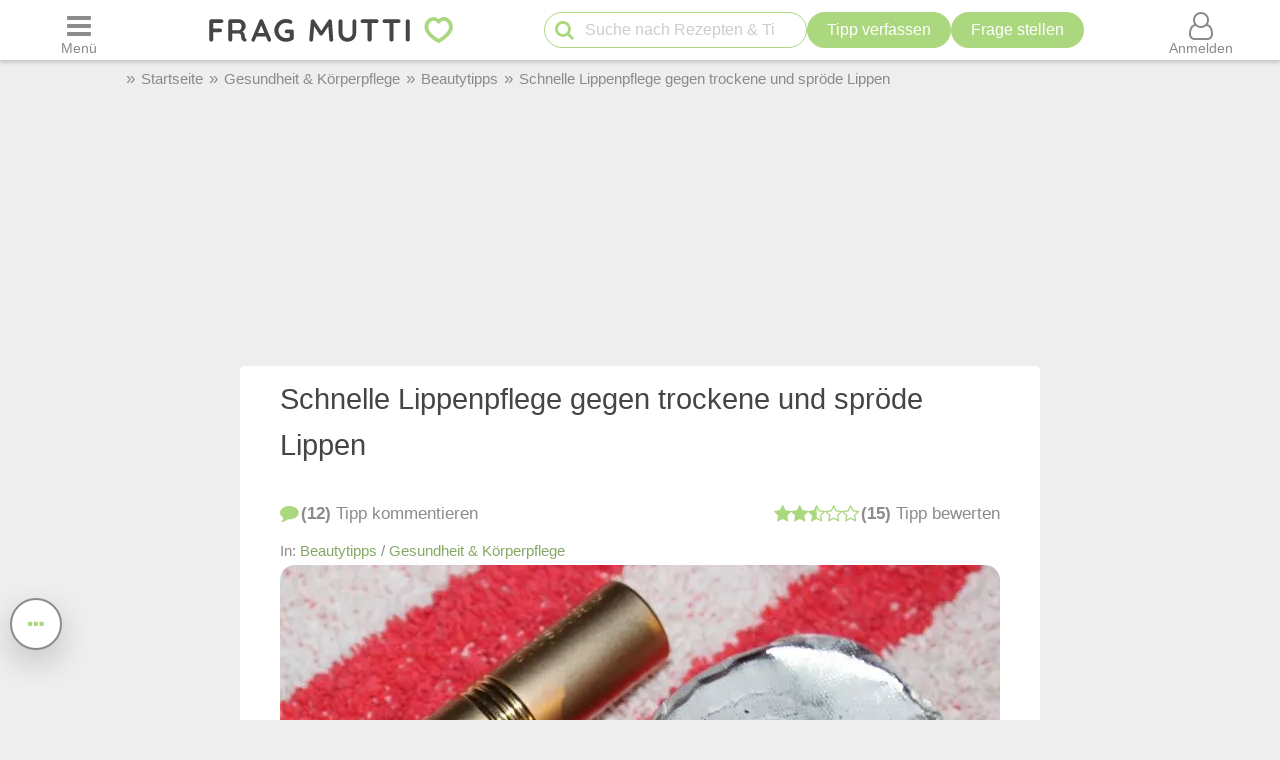

--- FILE ---
content_type: text/html; charset=UTF-8
request_url: https://www.frag-mutti.de/schnelle-lippenpflege-gegen-trockene-und-sproede-lippen-a38290/
body_size: 34679
content:
<!DOCTYPE html>
<html lang="de">
<head>
<meta charset="UTF-8">
<link rel="preload" as="image" href="/images/uploads/de/headm/38290/schnelle-lippenpflege.webp" fetchpriority="high">
<link rel="preload" href="https://cdn.mutti.de/css/icons/fonts2/icomoon.woff2" as="font" type="font/woff2" crossorigin="anonymous">
<title>Schnelle Lippenpflege gegen trockene und spröde Lippen | Frag Mutti</title>
<meta property="og:title" content="Schnelle Lippenpflege gegen trockene und spröde Lippen | Frag Mutti">
<meta name="description" content="Schnelle Lippenpflege gegen trockene und spröde Lippen: Ich bin davon überzeugt, dass viele von euch diesem Tipp schon kennen werden. Doch ich bin auf...">
<meta property="og:description" content="Schnelle Lippenpflege gegen trockene und spröde Lippen: Ich bin davon überzeugt, dass viele von euch diesem Tipp schon kennen werden. Doch ich bin auf...">
<meta property="og:site_name" content="Frag Mutti"> 
<meta property="og:type" content="article"> 
<meta property="fb:app_id" content="163633909738">
<meta property="og:url" content="https://www.frag-mutti.de/schnelle-lippenpflege-gegen-trockene-und-sproede-lippen-a38290/">
<meta name="twitter:site" content="@FragMutti">
<meta name="twitter:card" content="summary_large_image">
<meta name="twitter:label1" content="Verfasst von">
<meta name="twitter:data1" content="Cora">
<meta name="twitter:label2" content="Geschätzte Lesezeit">
<meta name="twitter:data2" content="1 Minute">
<meta name="robots" content="max-image-preview:large">
<meta name="viewport" content="width=device-width, initial-scale=1.0">
<script>
const LOGIN_LINK = 'https://www.frag-mutti.de/anmelden?login';
const REGISTER_LINK = 'https://www.frag-mutti.de/anmelden';
window.cmp_params = "&usedesign=30774";
// enable the PUR model with sensible defaults
window.cmp_pur_enable = true;

// provide text macros for the highfivve design
window.cmp_textmacros = {
  subscription:"PUR: werbefrei lesen",
  subscription_link: "/werbefrei",
  subscription_login_link: "/anmelden?login",
  subscription_button: "Werbefrei für 2,50 &euro; / Monat",
  subscription_price: "2,50 &euro; / Monat"
};
// if you have your own PUR system running, you should know the user status
// on the backend and set this directly in your html output
window.cmp_pur_loggedin = false; // for paying users otherwise false

if(!("gdprAppliesGlobally" in window)){window.gdprAppliesGlobally=true}if(!("cmp_id" in window)||window.cmp_id<1){window.cmp_id=0}if(!("cmp_cdid" in window)){window.cmp_cdid="cfddb307c1269"}if(!("cmp_params" in window)){window.cmp_params=""}if(!("cmp_host" in window)){window.cmp_host="b.delivery.consentmanager.net"}if(!("cmp_cdn" in window)){window.cmp_cdn="cdn.consentmanager.net"}if(!("cmp_proto" in window)){window.cmp_proto="https:"}if(!("cmp_codesrc" in window)){window.cmp_codesrc="1"}window.cmp_getsupportedLangs=function(){var b=["DE","EN","FR","IT","NO","DA","FI","ES","PT","RO","BG","ET","EL","GA","HR","LV","LT","MT","NL","PL","SV","SK","SL","CS","HU","RU","SR","ZH","TR","UK","AR","BS"];if("cmp_customlanguages" in window){for(var a=0;a<window.cmp_customlanguages.length;a++){b.push(window.cmp_customlanguages[a].l.toUpperCase())}}return b};window.cmp_getRTLLangs=function(){var a=["AR"];if("cmp_customlanguages" in window){for(var b=0;b<window.cmp_customlanguages.length;b++){if("r" in window.cmp_customlanguages[b]&&window.cmp_customlanguages[b].r){a.push(window.cmp_customlanguages[b].l)}}}return a};window.cmp_getlang=function(a){if(typeof(a)!="boolean"){a=true}if(a&&typeof(cmp_getlang.usedlang)=="string"&&cmp_getlang.usedlang!==""){return cmp_getlang.usedlang}return window.cmp_getlangs()[0]};window.cmp_getlangs=function(){var g=window.cmp_getsupportedLangs();var c=[];var f=location.hash;var e=location.search;var j="cmp_params" in window?window.cmp_params:"";var a="languages" in navigator?navigator.languages:[];if(f.indexOf("cmplang=")!=-1){c.push(f.substr(f.indexOf("cmplang=")+8,2).toUpperCase())}else{if(e.indexOf("cmplang=")!=-1){c.push(e.substr(e.indexOf("cmplang=")+8,2).toUpperCase())}else{if(j.indexOf("cmplang=")!=-1){c.push(j.substr(j.indexOf("cmplang=")+8,2).toUpperCase())}else{if("cmp_setlang" in window&&window.cmp_setlang!=""){c.push(window.cmp_setlang.toUpperCase())}else{if("cmp_langdetect" in window&&window.cmp_langdetect==1){c.push(window.cmp_getPageLang())}else{if(a.length>0){for(var d=0;d<a.length;d++){c.push(a[d])}}if("language" in navigator){c.push(navigator.language)}if("userLanguage" in navigator){c.push(navigator.userLanguage)}}}}}}var h=[];for(var d=0;d<c.length;d++){var b=c[d].toUpperCase();if(b.length<2){continue}if(g.indexOf(b)!=-1){h.push(b)}else{if(b.indexOf("-")!=-1){b=b.substr(0,2)}if(g.indexOf(b)!=-1){h.push(b)}}}if(h.length==0&&typeof(cmp_getlang.defaultlang)=="string"&&cmp_getlang.defaultlang!==""){return[cmp_getlang.defaultlang.toUpperCase()]}else{return h.length>0?h:["EN"]}};window.cmp_getPageLangs=function(){var a=window.cmp_getXMLLang();if(a!=""){a=[a.toUpperCase()]}else{a=[]}a=a.concat(window.cmp_getLangsFromURL());return a.length>0?a:["EN"]};window.cmp_getPageLang=function(){var a=window.cmp_getPageLangs();return a.length>0?a[0]:""};window.cmp_getLangsFromURL=function(){var c=window.cmp_getsupportedLangs();var b=location;var m="toUpperCase";var g=b.hostname[m]()+".";var a=b.pathname[m]()+"/";var f=[];for(var e=0;e<c.length;e++){var j=a.substring(0,c[e].length+1);if(g.substring(0,c[e].length+1)==c[e]+"."){f.push(c[e][m]())}else{if(c[e].length==5){var k=c[e].substring(3,5)+"-"+c[e].substring(0,2);if(g.substring(0,k.length+1)==k+"."){f.push(c[e][m]())}}else{if(j==c[e]+"/"||j=="/"+c[e]){f.push(c[e][m]())}else{if(j==c[e].replace("-","/")+"/"||j=="/"+c[e].replace("-","/")){f.push(c[e][m]())}else{if(c[e].length==5){var k=c[e].substring(3,5)+"-"+c[e].substring(0,2);var h=a.substring(0,k.length+1);if(h==k+"/"||h==k.replace("-","/")+"/"){f.push(c[e][m]())}}}}}}}return f};window.cmp_getXMLLang=function(){var c=document.getElementsByTagName("html");if(c.length>0){var c=c[0]}else{c=document.documentElement}if(c&&c.getAttribute){var a=c.getAttribute("xml:lang");if(typeof(a)!="string"||a==""){a=c.getAttribute("lang")}if(typeof(a)=="string"&&a!=""){var b=window.cmp_getsupportedLangs();return b.indexOf(a.toUpperCase())!=-1?a:""}else{return""}}};(function(){var B=document;var C=B.getElementsByTagName;var o=window;var t="";var h="";var k="";var D=function(e){var i="cmp_"+e;e="cmp"+e+"=";var d="";var l=e.length;var G=location;var H=G.hash;var w=G.search;var u=H.indexOf(e);var F=w.indexOf(e);if(u!=-1){d=H.substring(u+l,9999)}else{if(F!=-1){d=w.substring(F+l,9999)}else{return i in o&&typeof(o[i])!=="function"?o[i]:""}}var E=d.indexOf("&");if(E!=-1){d=d.substring(0,E)}return d};var j=D("lang");if(j!=""){t=j;k=t}else{if("cmp_getlang" in o){t=o.cmp_getlang().toLowerCase();h=o.cmp_getlangs().slice(0,3).join("_");k=o.cmp_getPageLangs().slice(0,3).join("_");if("cmp_customlanguages" in o){var m=o.cmp_customlanguages;for(var x=0;x<m.length;x++){var a=m[x].l.toLowerCase();if(a==t){t="en"}}}}}var q=("cmp_proto" in o)?o.cmp_proto:"https:";if(q!="http:"&&q!="https:"){q="https:"}var n=("cmp_ref" in o)?o.cmp_ref:location.href;if(n.length>300){n=n.substring(0,300)}var z=function(d){var I=B.createElement("script");I.setAttribute("data-cmp-ab","2");I.type="text/javascript";I.defer=true;I.src=d;var H=["body","div","span","script","head"];var w="currentScript";var F="parentElement";var l="appendChild";var G="body";if(B[w]&&B[w][F]){B[w][F][l](I)}else{if(B[G]){B[G][l](I)}else{for(var u=0;u<H.length;u++){var E=C(H[u]);if(E.length>0){E[0][l](I);break}}}}};var b=D("design");var c=D("regulationkey");var y=D("gppkey");var s=D("att");var f=o.encodeURIComponent;var g=false;try{g=B.cookie.length>0}catch(A){g=false}var p=q+"//"+o.cmp_host+"/delivery/cmp.php?";p+=("cmp_id" in o&&o.cmp_id>0?"id="+o.cmp_id:"")+("cmp_cdid" in o?"&cdid="+o.cmp_cdid:"")+"&h="+f(n);p+=(b!=""?"&cmpdesign="+f(b):"")+(c!=""?"&cmpregulationkey="+f(c):"")+(y!=""?"&cmpgppkey="+f(y):"");p+=(s!=""?"&cmpatt="+f(s):"")+("cmp_params" in o?"&"+o.cmp_params:"")+(g?"&__cmpfcc=1":"");z(p+"&l="+f(t)+"&ls="+f(h)+"&lp="+f(k)+"&o="+(new Date()).getTime());var r="js";var v=D("debugunminimized")!=""?"":".min";if(D("debugcoverage")=="1"){r="instrumented";v=""}if(D("debugtest")=="1"){r="jstests";v=""}z(q+"//"+o.cmp_cdn+"/delivery/"+r+"/cmp_final"+v+".js")})();window.cmp_addFrame=function(b){if(!window.frames[b]){if(document.body){var a=document.createElement("iframe");a.style.cssText="display:none";if("cmp_cdn" in window&&"cmp_ultrablocking" in window&&window.cmp_ultrablocking>0){a.src="//"+window.cmp_cdn+"/delivery/empty.html"}a.name=b;a.setAttribute("title","Intentionally hidden, please ignore");a.setAttribute("role","none");a.setAttribute("tabindex","-1");document.body.appendChild(a)}else{window.setTimeout(window.cmp_addFrame,10,b)}}};window.cmp_rc=function(c,b){var l="";try{l=document.cookie}catch(h){l=""}var j="";var f=0;var g=false;while(l!=""&&f<100){f++;while(l.substr(0,1)==" "){l=l.substr(1,l.length)}var k=l.substring(0,l.indexOf("="));if(l.indexOf(";")!=-1){var m=l.substring(l.indexOf("=")+1,l.indexOf(";"))}else{var m=l.substr(l.indexOf("=")+1,l.length)}if(c==k){j=m;g=true}var d=l.indexOf(";")+1;if(d==0){d=l.length}l=l.substring(d,l.length)}if(!g&&typeof(b)=="string"){j=b}return(j)};window.cmp_stub=function(){var a=arguments;__cmp.a=__cmp.a||[];if(!a.length){return __cmp.a}else{if(a[0]==="ping"){if(a[1]===2){a[2]({gdprApplies:gdprAppliesGlobally,cmpLoaded:false,cmpStatus:"stub",displayStatus:"hidden",apiVersion:"2.2",cmpId:31},true)}else{a[2](false,true)}}else{if(a[0]==="getUSPData"){a[2]({version:1,uspString:window.cmp_rc("__cmpccpausps","1---")},true)}else{if(a[0]==="getTCData"){__cmp.a.push([].slice.apply(a))}else{if(a[0]==="addEventListener"||a[0]==="removeEventListener"){__cmp.a.push([].slice.apply(a))}else{if(a.length==4&&a[3]===false){a[2]({},false)}else{__cmp.a.push([].slice.apply(a))}}}}}}};window.cmp_gpp_ping=function(){return{gppVersion:"1.1",cmpStatus:"stub",cmpDisplayStatus:"hidden",signalStatus:"not ready",supportedAPIs:["5:tcfcav1","7:usnat","8:usca","9:usva","10:usco","11:usut","12:usct"],cmpId:31,sectionList:[],applicableSections:[0],gppString:"",parsedSections:{}}};window.cmp_gppstub=function(){var c=arguments;__gpp.q=__gpp.q||[];if(!c.length){return __gpp.q}var h=c[0];var g=c.length>1?c[1]:null;var f=c.length>2?c[2]:null;var a=null;var j=false;if(h==="ping"){a=window.cmp_gpp_ping();j=true}else{if(h==="addEventListener"){__gpp.e=__gpp.e||[];if(!("lastId" in __gpp)){__gpp.lastId=0}__gpp.lastId++;var d=__gpp.lastId;__gpp.e.push({id:d,callback:g});a={eventName:"listenerRegistered",listenerId:d,data:true,pingData:window.cmp_gpp_ping()};j=true}else{if(h==="removeEventListener"){__gpp.e=__gpp.e||[];a=false;for(var e=0;e<__gpp.e.length;e++){if(__gpp.e[e].id==f){__gpp.e[e].splice(e,1);a=true;break}}j=true}else{__gpp.q.push([].slice.apply(c))}}}if(a!==null&&typeof(g)==="function"){g(a,j)}};window.cmp_msghandler=function(d){var a=typeof d.data==="string";try{var c=a?JSON.parse(d.data):d.data}catch(f){var c=null}if(typeof(c)==="object"&&c!==null&&"__cmpCall" in c){var b=c.__cmpCall;window.__cmp(b.command,b.parameter,function(h,g){var e={__cmpReturn:{returnValue:h,success:g,callId:b.callId}};d.source.postMessage(a?JSON.stringify(e):e,"*")})}if(typeof(c)==="object"&&c!==null&&"__uspapiCall" in c){var b=c.__uspapiCall;window.__uspapi(b.command,b.version,function(h,g){var e={__uspapiReturn:{returnValue:h,success:g,callId:b.callId}};d.source.postMessage(a?JSON.stringify(e):e,"*")})}if(typeof(c)==="object"&&c!==null&&"__tcfapiCall" in c){var b=c.__tcfapiCall;window.__tcfapi(b.command,b.version,function(h,g){var e={__tcfapiReturn:{returnValue:h,success:g,callId:b.callId}};d.source.postMessage(a?JSON.stringify(e):e,"*")},b.parameter)}if(typeof(c)==="object"&&c!==null&&"__gppCall" in c){var b=c.__gppCall;window.__gpp(b.command,function(h,g){var e={__gppReturn:{returnValue:h,success:g,callId:b.callId}};d.source.postMessage(a?JSON.stringify(e):e,"*")},"parameter" in b?b.parameter:null,"version" in b?b.version:1)}};window.cmp_setStub=function(a){if(!(a in window)||(typeof(window[a])!=="function"&&typeof(window[a])!=="object"&&(typeof(window[a])==="undefined"||window[a]!==null))){window[a]=window.cmp_stub;window[a].msgHandler=window.cmp_msghandler;window.addEventListener("message",window.cmp_msghandler,false)}};window.cmp_setGppStub=function(a){if(!(a in window)||(typeof(window[a])!=="function"&&typeof(window[a])!=="object"&&(typeof(window[a])==="undefined"||window[a]!==null))){window[a]=window.cmp_gppstub;window[a].msgHandler=window.cmp_msghandler;window.addEventListener("message",window.cmp_msghandler,false)}};if(!("cmp_noiframepixel" in window)){window.cmp_addFrame("__cmpLocator")}if((!("cmp_disableusp" in window)||!window.cmp_disableusp)&&!("cmp_noiframepixel" in window)){window.cmp_addFrame("__uspapiLocator")}if((!("cmp_disabletcf" in window)||!window.cmp_disabletcf)&&!("cmp_noiframepixel" in window)){window.cmp_addFrame("__tcfapiLocator")}if((!("cmp_disablegpp" in window)||!window.cmp_disablegpp)&&!("cmp_noiframepixel" in window)){window.cmp_addFrame("__gppLocator")}window.cmp_setStub("__cmp");if(!("cmp_disabletcf" in window)||!window.cmp_disabletcf){window.cmp_setStub("__tcfapi")}if(!("cmp_disableusp" in window)||!window.cmp_disableusp){window.cmp_setStub("__uspapi")}if(!("cmp_disablegpp" in window)||!window.cmp_disablegpp){window.cmp_setGppStub("__gpp")};
window.cmp_addFrame("__cmapiLocator");
window.cmp_addFrame("__tcfapiLocator");//remove this line to remove IAB TCF v2 support
window.cmp_setStub("__cmapi");
window.cmp_setStub("__tcfapi");//remove this line to remove IAB TCF v2 support
const JS_IS_OSP_ARTICLE = false;
var JS_COUNT_COMMENTS = -1;
const JS_JQUERY_LIBRARY = 'https://cdn.mutti.de/libs/jquery/jquery.slim.min.js';
const SCRIPTS = {"tip_options":"\/js\/tip_options.min.227a2a904d619451aaa74ed1af542c4f.js","start_popup":"https:\/\/cdn.mutti.de\/js\/start_popup.min.0da32a0f46ffc35d299deb0daafdc819.js","comments":"\/js\/comments.min.139c5d53adebe0b580d1c8a087f994a8.js","upload":"\/js\/upload.min.051089e895abbdd49e754eca338c2cb2.js","app_dialog":"https:\/\/cdn.mutti.de\/js\/app_dialog.min.62e01de8b1dc2232d7d061a9e69667b0.js","share":"https:\/\/cdn.mutti.de\/js\/share.min.2b6fa62edb8fa00234d0bdf30a89739e.js","netid":"\/js\/netid.min.c72e601845dae4ea2fddc4a0d8baca57.js"};
const js_img_min_width = 1024;
const js_img_min_height = 576;
const JS_PROJECT_URL = 'https://www.frag-mutti.de/';
const JS_PROJECT_BOARD_URL = 'https://forum.frag-mutti.de/';
const JS_LOGGED_IN = false;
const JS_SHOW_CATEGORY = 0;
const JS_CATEGORY_ID = 6;
const JS_ARTICLE_ID = 38290;
const JS_IS_FORUM = false;
</script>
<link rel="canonical" href="https://www.frag-mutti.de/schnelle-lippenpflege-gegen-trockene-und-sproede-lippen-a38290/">	<meta property="twitter:image" content="https://www.frag-mutti.de/images/uploads/de/head/38290/schnelle-lippenpflege.jpg">
	<meta property="og:image" content="https://www.frag-mutti.de/images/uploads/de/head/38290/schnelle-lippenpflege.jpg">
			<meta property="og:image:width" content="720">
		<meta property="og:image:height" content="405">
	<meta property="pinterest_image" content="https://www.frag-mutti.de/pinterest-12.jpg?id=38290">
<meta name="apple-itunes-app" content="app-id=498185033, affiliate-data=1001l5Uy">
<link rel="manifest" href="/manifest.json">
<link rel="apple-touch-icon" sizes="180x180" href="/apple-touch-icon.png">
<link rel="icon" type="image/png" href="/favicon-16x16.png" sizes="16x16">  
<link rel="icon" type="image/png" href="/favicon-32x32.png" sizes="32x32">  
<link rel="icon" type="image/png" href="/favicon-48x48.png" sizes="48x48">  
<link rel="icon" type="image/png" href="/favicon-96x96.png" sizes="96x96">  
<link rel="mask-icon" href="/safari-pinned-tab.svg" color="#abd77f">
<meta name="msapplication-TileColor" content="#abd77f">
<meta name="theme-color" content="#ffffff">
<link rel="alternate" type="application/rss+xml" title="https://www.frag-mutti.de/ RSS" href="https://www.frag-mutti.de/newsfeed/rss-de.xml">
<style>
:root{--fm-bg-color:#eee;--fm-font-color:#454545;--fm-dark-font-color:#2c2c2c;--fm-scetch-grey:#8b8b8b;--fm-bright-bg-color:#fff;--fm-very-bright-bg-color:#fafafa;--fm-bright-grey:#ccc;--fm-dark-grey:#333;--fm-link-color:#86a864;--fm-green:#abd77f;--fm-dark-green:#92b86d;--fm-scrollable-gradient:255,255,255;--fm-scrollable-gradient-grey:238,238,238;--fm-header-shadow:#ccc;--ring-color:var(--fm-dark-green);--ring-outline:3px solid var(--ring-color);--ring-outline-animation:7px solid var(--ring-color);--ring-offset:2px;  --ring-shadow:none;--tile-shadow-rest:0 0 0 rgba(0,0,0,0);--tile-shadow-hover:0 10px 28px rgba(0,0,0,0.14);--fab-shadow-rest:0 12px 32px rgba(0,0,0,0.18);--fab-shadow-hover:0 14px 36px rgba(0,0,0,0.22);--hover-darken:4%;--hover-darken-default:20%}html:not(.print-view):has(#dark-mode:checked){--fm-bg-color:#222;--fm-font-color:#f5f5f5;--fm-dark-font-color:#f5f5f5;--fm-bright-bg-color:#444;--fm-link-color:#abd77f;--fm-scetch-grey:#bfbfbf;--fm-green:#abd77f;--fm-dark-green:#abd77f;--fm-bright-grey:#aaa;--fm-dark-grey:#333;--fm-very-bright-bg-color:#333;--fm-scrollable-gradient:68,68,68;--fm-scrollable-gradient-grey:17,17,17;--fm-header-shadow:#666;--tile-shadow-rest:0 0 0 rgba(0,0,0,0);--tile-shadow-hover:0 12px 36px rgba(0,0,0,0.65);--fab-shadow-rest:0 16px 48px rgba(0,0,0,0.65);--fab-shadow-hover:0 18px 56px rgba(0,0,0,0.7)}html:not(.print-view):has(#dark-mode:checked) img:not(#logo-img){filter:brightness(.8) contrast(1.2)}html:not(.print-view):has(#dark-mode:checked) #logo-img{content:url("https://cdn.mutti.de/images/logo/logo-dark.svg")}html{font-size:16px}@media screen and (min-width:1180px){html{font-size:17px}}html,body{margin:0;padding:0;border:0}body{background-color:var(--fm-bg-color);font-family:"Helvetica Neue",Helvetica,Arial,sans-serif;font-size:1rem;color:var(--fm-font-color);line-height:1.6}h1,.h1{font-size:2rem;margin-block-start:.67em;margin-block-end:.67em}h2,.h2{font-size:1.5rem;margin-block-start:.83em;margin-block-end:.83em}h3,.h3{font-size:1.3rem;margin-block-start:1em;margin-block-end:1em}h4,.h4{font-size:1.1rem;margin-block-start:1.33em;margin-block-end:1.33em}h1,h2,h3,.h1,.h2,.h3{padding-bottom:0.4em; border-bottom:1px solid var(--fm-scetch-grey)}h1,.h1,h2,.h2,h3,.h3,h4,.h4{overflow-wrap:break-word;font-weight:normal;hyphens:auto}.themebox :is(h1,.h1,h2,.h2,h3,.h3){border-bottom:none;padding-bottom:0}i{display:inline-block}img{vertical-align:middle;max-width:100%;height:auto;border:0}form{padding:0;margin:0}a,a:visited,.rating button.plain-button,button.csrf-l-button,.fwd,button.fwd.inline{color:var(--fm-link-color);text-decoration:none}button.inline{display:inline;text-align:left}ol,ul{padding-left:2.2em}label{font-style:italic;color:var(--fm-scetch-grey)}#shopping-cart-button,#action-icons .action-text,.show-on-print,.post_color blockquote + br,#page-header .fa-times,#page-header .fa-angle-up,#show-comments .u-visible-desktop,#left-flexbox,#right-flexbox{display:none}table{border-spacing:0}table,tr,td{font-family:"Helvetica Neue",Helvetica,Arial,sans-serif;font-size:1rem;color:var(--fm-font-color);line-height:1.5; margin:0;padding:0;border:0}#page-header{width:100%;position:fixed;z-index:1300;top:0;display:flex;flex-wrap:wrap;justify-content:space-between;align-items:center;will-change:transform;transform:translateZ(0)}#menu-button{order:1}#logo{text-align:center;flex-grow:1;order:2}.header-label,#logo{background-color:var(--fm-bright-bg-color);height:60px}#search-button{order:3}#shopping-cart-button{color:#cc081f;order:4}#user-menu-button{order:5}#user-menu-button .circle-avatar{position:relative;width:36px;height:36px;border:2px solid var(--fm-bg-color)}#logo-link{display:inline-block}object#logo-img{pointer-events:none}#logo-img{width:210px;height:60px;vertical-align:top}.header-label{display:flex;justify-content:center;align-items:center;flex-basis:50px}button.header-label{background-color:var(--fm-bright-bg-color);color:var(--fm-scetch-grey);padding:0}@media screen{#main-content{background-color:var(--fm-bg-color) !important;max-width:800px}}.header-label > i{font-size:24px}#search{order:5;padding:8px 1%;flex-basis:100%;display:flex;justify-content:space-between;column-gap:5px;background-color:var(--fm-bg-color);box-shadow:inset 0px 3px 3px 0 var(--fm-header-shadow)}main{ padding-top:162px}main.streamlined{padding-top:62px}#cd-dropdown{visibility:hidden;position:fixed;z-index:9999999998;top:0;left:0;width:310px;height:100%}#main-container{margin:0 auto;width:98%}.fixed-btn .fa-icon-btn{background:var(--fm-bright-bg-color);width:32px;height:32px;border:2px solid var(--fm-scetch-grey);color:var(--fm-green);border-radius:32px;display:inline-block;text-align:center;line-height:32px;cursor:pointer;box-shadow:var(--fab-shadow-rest);transition:box-shadow 140ms ease,filter 140ms ease}.fixed-btn button{border-radius:50%}.fixed-btn button:hover{box-shadow:var(--fab-shadow-hover)}.fixed-btn button:active{box-shadow:0 8px 20px rgba(0,0,0,0.18);filter:brightness(0.97)}#search-box{position:relative;max-width:400px}#q{padding:0 30px 0 40px;height:36px;border-color:var(--fm-green);width:100%;box-sizing:border-box}#action-icons{white-space:nowrap;display:flex;column-gap:5px}#action-icons > button{text-transform:none;height:36px;min-height:36px;min-width:36px;padding:0}#start-search,#new-search{position:absolute;top:2px;left:6px;z-index:1;color:var(--fm-green);font-size:20px;padding:5px;margin:0;border:none;cursor:pointer;background:transparent}#new-search{right:6px;left:auto;z-index:1;color:var(--fm-scetch-grey)}input[type="search"]{-webkit-appearance:textfield}.boxsize{-moz-box-sizing:border-box;-webkit-box-sizing:border-box;-ms-box-sizing:border-box;box-sizing:border-box;width:100%}input[type="email"],input[type="number"],input[type="text"],input[type="password"],input[type="search"],textarea,input[type="file"],input[type="date"]{font-size:16px;font-family:"Helvetica Neue",Helvetica,Arial,sans-serif;margin:0;padding:9px 16px;border:1px solid var(--fm-scetch-grey);background-color:var(--fm-bright-bg-color);color:var(--fm-font-color);-webkit-border-radius:20px;-moz-border-radius:20px;border-radius:20px;-webkit-appearance:none;-moz-appearance:none;appearance:none}input[type="file"]{padding-left:5px;padding-right:2px}input[type="number"]{padding-left:10px;padding-right:10px}#breadcrumbs{min-height:36px;display:none;align-items:center;width:100%;max-width:1040px}.mobile-breadcrumbs #breadcrumbs{display:flex}#breadcrumb{padding:0;margin:0}#breadcrumb li,#breadcrumb > li.link::before{display:inline-block}#breadcrumb > li.link::before{content:"»";margin:0 6px;color:var(--fm-scetch-grey)}#breadcrumb a{color:var(--fm-scetch-grey);font-size:0.9rem;text-decoration:none}button.fwd,.plain-button{font-family:"Helvetica Neue",Helvetica,Arial,sans-serif;font-size:1rem;color:var(--fm-font-color);background:none;border:0;cursor:pointer;padding:0;display:inline-flex;column-gap:5px;align-items:center}.fwd{cursor:pointer}#header-ad-wrapper{display:flex;justify-content:center}#sticky-header-ad{display:flex;align-items:center;justify-content:center;overflow:hidden; height:50px;max-width:970px}.img-wrapper,.img-wrapper img{position:relative}.img-wrapper,.img-wrapper img,.img-wrapper > a{-webkit-border-top-left-radius:5px;-moz-border-top-left-radius:5px;border-top-left-radius:5px;-webkit-border-top-right-radius:5px;-moz-border-top-right-radius:5px;border-top-right-radius:5px;background-color:var(--fm-bg-color)}.themebox,.tableborder > table,.tablepad{background-color:var(--fm-bright-bg-color);-webkit-border-radius:5px;-moz-border-radius:5px;border-radius:5px}.themebox-padding{padding:1px 8px}.brick .brick-description,.brick .brick-date,.brick{font-size:0.9rem}.brick .brick-image{display:block;width:100%}.bricks.fixed-mode .brick-image{object-fit:cover;aspect-ratio:1 / 1}.brick-image-wrapper{position:relative}.brick-image-wrapper .brick-watermark{background-color:rgba(0,0,0,0.5);color:var(--fm-bright-grey);padding:4px 6px;position:absolute;bottom:0;text-align:right;font-style:italic}.brick .add-tip-ad .brick-image-wrapper{text-align:center;height:150px;font-size:64px;line-height:150px;color:var(--fm-green)}.brick .brick-category{color:var(--fm-dark-green);padding:5px 0;font-size:0.9rem;border-top:1px solid var(--fm-dark-green);text-overflow:ellipsis;overflow:hidden;white-space:nowrap}.brick .brick-rating,.brick .brick-comments{font-size:0.9rem;display:inline-block;margin-left:6px;color:var(--fm-scetch-grey)}.brick .fa-comment{margin-left:13px}.brick > a,.brick > a:hover,.brick > .fwd,.brick > .fwd:hover,.brick h3,.brick .h3{display:block;color:var(--fm-dark-font-color);margin:0;padding:8px 6px;font-size:1rem;font-weight:bold;overflow-wrap:break-word;text-decoration:none;hyphens:auto;text-align:left}.fixed-mode .brick > a,.fixed-mode .brick > a:hover,.fixed-mode .brick > .fwd,.fixed-mode .brick > .fwd:hover,.fixed-mode .brick h3,.fixed-mode .brick .h3{text-overflow:ellipsis;overflow:hidden;-webkit-line-clamp:4;display:block;display:-webkit-box;-webkit-box-orient:vertical;max-height:6.1rem}.brick-bottom{padding:0 6px}.fixed-mode .brick-bottom{margin-top:auto}.brick .brick-date{text-overflow:ellipsis;overflow:hidden;white-space:nowrap;color:var(--fm-scetch-grey);margin:0 0 10px 6px}.brick > .brick-rating-comments,.brick > .brick-category{padding-left:6px}.fixed-mode .brick .brick-date{margin:0 0 3px 0}.swiper-slide .brick{display:inline}.circle-avatar{background-repeat:no-repeat;background-position:50% 50%;background-size:cover;border-radius:50%;height:74px;width:74px;display:block}.circle-avatar > img{border-radius:50%;width:100%;height:100%;object-fit:cover}.tb.fwd{text-decoration:none}.video-container{max-width:720px;margin:0 auto;margin-block-start:1em;margin-block-end:1em}.shorts.video-container{max-width:280px}.video-container iframe,.video-container object,.video-container embed{aspect-ratio:16 / 9;width:100%;height:100%}.shorts.video-container iframe{aspect-ratio:8.99 / 16}.light-text{font-size:0.9rem;color:var(--fm-scetch-grey)}.author-box .circle-avatar{margin-right:12px}.author-name,.normalname a,.normalname button{text-decoration:none}a.tb,.tb,button.tb,input[type="submit"]{text-transform:uppercase;text-decoration:none;display:inline-flex;column-gap:5px;justify-content:center;align-items:center;padding:0 20px;min-height:38px;min-width:38px;margin-bottom:0;font-size:1rem;font-weight:normal;text-align:center;white-space:nowrap;cursor:pointer;background-image:none;border-radius:38px;-webkit-border-radius:19px;-moz-border-radius:19px;-webkit-user-select:none;-moz-user-select:none;-ms-user-select:none;-o-user-select:none;user-select:none;box-sizing:border-box;border:2px solid var(--fm-green);color:var(--fm-dark-green);--bg:var(--fm-bright-bg-color);background-color:var(--bg)}input[type=submit].small-tb,.tb.small-tb{font-size:0.9rem;min-height:30px;padding:0 12px}input[type=submit].tiny-tb,.tb.tiny-tb{font-size:0.9rem;min-height:24px;padding:0 7px}.tb.wrap-tb{text-transform:none;padding-left:10px;padding-right:10px}@media screen and (max-width:600px){.tb.wrap-tb *:first-child{flex-basis:100%}.tb.wrap-tb{flex-wrap:wrap;font-size:0.9rem;border-radius:15px;padding:2px 0}}.tb.white-tb{--bg:var(--fm-bright-bg-color);border:none;color:var(--fm-dark-green)}.tb.orange-tb{--bg:#ffe186;border:1px solid var(--fm-font-color);color:var(--fm-font-color);--hover-darken:var(--hover-darken-default)}.tb.invert-tb{--bg:var(--fm-green);border:2px solid var(--fm-bright-bg-color);color:var(--fm-bright-bg-color);--hover-darken:var(--hover-darken-default)}a.tb.vib,.tb.vib,input[type="submit"].vib{--bg:var(--fm-green);color:var(--fm-bright-bg-color);border:none;--hover-darken:var(--hover-darken-default)} .h5-sticky-ad{background-color:#f3f3f3;border:none;bottom:0;box-shadow:0 -1px 1px 0 rgba(0,0,0,0.2);min-height:50px;max-height:100px;left:0;padding:2px 0;position:fixed;text-align:center;width:100%;z-index:1201}fieldset{border:none;border-radius:10px;padding:20px 10px;margin:50px 0;background-color:var(--fm-very-bright-bg-color);box-shadow:0px 0px 1px var(--fm-scetch-grey)}legend{text-align:center;position:relative;top:-13px;font-weight:bold;font-size:1rem}.author-box{display:flex;align-items:center}.author-box .author-name,.author-box a,.author-box .fwd{padding:0;text-align:left;color:var(--fm-font-color);font-size:22px;max-width:250px;white-space:nowrap;text-overflow:ellipsis;overflow:hidden;display:inline-block}#glomex-sticky-player{position:fixed;bottom:0;right:0;width:200px;aspect-ratio:16 / 9;visibility:hidden;pointer-events:none}li[itemprop=recipeIngredient],ul.ingredients-list li{cursor:pointer;list-style-type:none;line-height:1.5}li[itemprop=recipeIngredient]::before,ul.ingredients-list li::before{font-family:icomoon;font-weight:normal;display:inline-block;padding:0;vertical-align:middle;font-size:20px;width:1rem;margin-left:-1.5rem;margin-right:0.5rem;content:"\f096";color:#a7a7a7}li[itemprop=recipeIngredient].checked::before,ul.ingredients-list li.checked::before{content:"\f046";color:var(--fm-dark-green)}li[itemprop=recipeIngredient].checked,ul.ingredients-list li.checked{color:#a7a7a7}@media (max-width:809px){body.hide-search #page-header:not(.hide-header){box-shadow:0px 3px 3px 0 var(--fm-header-shadow)}#fm_header{min-width:300px;max-width:320px;overflow:hidden}#header-ad-wrapper ~ #main-container{padding-top:60px}.mobile-breadcrumbs #header-ad-wrapper ~ #main-container{padding-top:0}.mobile-breadcrumbs #breadcrumbs{margin-top:60px}#sticky-header-ad{transition:transform 0.2s ease-in-out;-webkit-transition:transform 0.2s ease-in-out;position:fixed;width:100%;background-color:var(--fm-bg-color);top:112px;height:auto;max-height:100px;z-index:3;align-items:stretch}.header-ad--button{border:none;background-color:var(--fm-bg-color);width:22px}#search{width:100%;box-sizing:border-box}#glomex-sticky-player.moveup50{bottom:50px}#glomex-sticky-player:has(~ .st-adunit){bottom:116px}#glomex-sticky-player:has(~ #ogy-ad-slot),#glomex-sticky-player.moveup100{bottom:100px}}@media (min-width:768px){.u-hidden-desktop{display:none}.u-visible-desktop{display:block}fieldset{padding:20px}legend{margin-left:-20px;text-align:left}legend + p{margin-top:0}} .static-page{padding:1px 5% 30px 5%}.regular-layout .img-wrapper,.regular-layout .img-wrapper img,.regular-layout .img-wrapper > a{min-height:174px}#last,.entry,#article-body h2,#article-body h3,#article-body li,#answer-form,.comment,#article-body .h2,#article-body .h3,#article-body .infobox,#zutaten{scroll-margin-top:65px}.article-left,.article-right{float:none;margin:20px auto;max-width:300px;display:block}#q::-webkit-input-placeholder{color:var(--fm-bright-bg-color)}#q::-moz-placeholder{color:var(--fm-bright-bg-color)}#q:-ms-input-placeholder{color:var(--fm-bright-bg-color)}#q:-moz-placeholder{color:var(--fm-bright-bg-color)}.fixed-btn{position:absolute;z-index:120000}#scrolltotop{right:46px}.fixed{position:fixed}.fixed-btn .fixed{bottom:55px}#scrolltotop.visible .fixed.moveup50,#tip-options .fixed.moveup50{transform:translateY(-30px);-webkit-transform:translateY(-30px)}#scrolltotop.visible .fixed.moveup100,#tip-options .fixed.moveup100{transform:translateY(-80px);-webkit-transform:translateY(-80px)}#scrolltotop:not(.visible) .fixed{transform:translateY(178px);-webkit-transform:translateY(178px)}@media screen and (max-width:499px){.hide-on-mobile,.hide-on-tablet{display:none !important}}@media screen and (max-width:699px){.hide{display:none}.page-footer{content-visibility:auto;contain-intrinsic-height:700px}#fm-footer{content-visibility:auto;contain-intrinsic-height:250px}.similar-tips{content-visibility:auto;contain-intrinsic-height:600px}.content-recommendations{content-visibility:auto}}@media screen and (min-width:700px){.themebox-padding,#fm-article .img-wrapper{padding:1px 40px}}@media screen and (min-width:760px){#fm_header.hide-fm_header-desktop{display:none}.content-recommendations{min-height:400px}}@media screen and (min-width:810px){#main-content{min-width:800px}#main-container{width:auto;margin:0}#header-ad-wrapper + #main-container #main-content{padding-top:20px}main{display:flex;flex-direction:column;align-items:center}.header-label > i{font-size:28px;position:relative;top:-4px}#header-ad-wrapper{min-height:250px}#sticky-header-ad{min-height:250px;margin:0 auto}#breadcrumbs{display:flex}#page-header{height:60px;background-color:var(--fm-bright-bg-color);box-shadow:0px 3px 3px 0 var(--fm-header-shadow)}.header-ad--button,#search-button{display:none}#logo{flex-grow:0}#logo-img{width:270px}#search{background:var(--fm-bright-bg-color);align-items:center;height:60px;box-shadow:none;padding:0;order:3;flex-basis:auto}#shopping-cart-button{order:4}#shopping-cart-button::before{content:"Rewe\00a0("attr(data-n)")";color:var(--fm-scetch-grey)}#user-menu-button{order:5}#q,#q:focus-visible{border-color:var(--fm-green)}main{padding-top:60px}.fixed-btn .fa-icon-btn{background:var(--fm-bright-bg-color);width:48px;height:48px;display:inline-block;line-height:48px}.fixed-btn .fixed{bottom:70px}#scrolltotop{right:62px}.header-label{position:relative}.header-label::before{position:absolute;bottom:4px;font-size:0.8rem;font-style:normal}#page-header.with-cart .header-label{flex-shrink:1}#menu-button::before{content:"Menü"}#user-menu-button.logged-out::before{content:"Anmelden"}.author-box .author-name,.author-box a,.author-box .fwd{max-width:none;text-overflow:ellipsis;font-size:24px}#user-menu-button .circle-avatar{width:40px;height:40px}#glomex-sticky-player{bottom:50px;width:300px}}@media screen and (min-width:980px){#flexbox{display:flex;justify-content:center;column-gap:20px; }#right-flexbox,#left-flexbox{display:block;width:120px;flex-shrink:0;padding-top:10px}#left-flexbox{text-align:right}#left-flexbox > div,#right-flexbox > div{position:-webkit-sticky;position:sticky;top:75px;overflow:hidden}#main-container{position:relative}#scrolltotop{right:-18px}#q::-webkit-input-placeholder{color:var(--fm-bright-grey)}#q::-moz-placeholder{color:var(--fm-bright-grey)}#q:-ms-input-placeholder{color:var(--fm-bright-grey)}#q:-moz-placeholder{color:var(--fm-bright-grey)}#action-icons,#search{column-gap:20px}#action-icons .action-text{display:inline;font-size:16px}#action-icons > button{padding:0 20px}#action-icons .fas{display:none}#page-header.with-cart #logo-img{width:250px}.wide-content #main-content{min-width:940px;max-width:940px}#main-content.wide-layout{max-width:none;width:940px;margin:0 auto}.fixed-btn .fa-icon-btn{background:var(--fm-bright-bg-color);font-size:20px}}@media screen and (min-width:1160px){.header-label{flex-basis:80px}#right-flexbox,#left-flexbox{width:160px}#main-content.wide-layout{width:1020px}}@media screen and (min-width:1180px){#page-header{justify-content:space-around}#main-content.wide-layout{width:1140px}}@media screen and (min-width:1440px){#page-header{justify-content:space-evenly}#left-flexbox,#right-flexbox{width:300px}#right-flexbox > div{overflow:visible}#search-box{width:400px}#main-content.wide-layout{width:1300px}}input[name="delurl"]{visibility:hidden;position:absolute;top:0;left:-9999px;display:block;margin:10px 0;font-size:16px !important}.amzn-textlink{font-weight:bold}input[type=checkbox],input[type=radio]{position:absolute;width:1px;height:1px;padding:0;margin:-1px;border:0;overflow:hidden;clip:rect(0 0 0 0);clip-path:inset(50%);white-space:nowrap} input[type=checkbox] + label::before,input[type=radio] + label::before{font-family:icomoon;cursor:pointer;font-size:24px;font-weight:normal;font-style:normal;vertical-align:middle}input[type=checkbox]:focus-visible + label,input[type=radio]:focus-visible + label{outline:var(--ring-color);outline-offset:var(--ring-offset);box-shadow:var(--ring-shadow);border-radius:.5rem}input[type=checkbox] + label.big::before{font-size:32px;line-height:1}input[type=radio] + label::before{font-size:18px;font-weight:400;font-style:normal}input[type=checkbox] + label::before{content:"\f204";color:var(--fm-scetch-grey);letter-spacing:10px} input[type=checkbox]:checked + label::before{content:"\f205";color:var(--fm-green)} input[type=radio] + label::before{content:"\f10c";color:var(--fm-scetch-grey);letter-spacing:10px}input[type=radio]:checked + label::before{content:"\f111";color:var(--fm-green)}.h5-sticky-ad-close{background-color:#f3f3f3;background-image:url("data:image/svg+xml;charset=utf-8,%3Csvg width='13' height='13' viewBox='341 8 13 13' xmlns='http://www.w3.org/2000/svg'%3E%3Cpath fill='%234F4F4F' d='M354 9.31L352.69 8l-5.19 5.19L342.31 8 341 9.31l5.19 5.19-5.19 5.19 1.31 1.31 5.19-5.19 5.19 5.19 1.31-1.31-5.19-5.19z' fill-rule='evenodd'/%3E%3C/svg%3E");background-position:9px;background-repeat:no-repeat;background-size:13px 13px;border:none;border-top-right-radius:12px;box-shadow:0 -1px 1px 0 rgba(0,0,0,0.2);height:28px;padding:6px;position:absolute;left:0;top:-28px;width:28px}.h5-sticky-ad-close::before{bottom:0;content:"";right:-5px;position:absolute;left:0;top:-5px}.red{color:red;font-weight:bold }.green{color:green;font-weight:bold }.notice.red,.notice.green{font-weight:normal}#native-player{margin:20px auto;clear:both;max-width:600px}#native-player .h3{margin-block-start:0.3em;margin-block-end:0.3em}.fa,.fab,.fas,.far{vertical-align:text-top}.fast-stars,.fa-star-o,.fa-star,.fa-star-half-alt{vertical-align:text-bottom}.fa-clock{vertical-align:baseline}.tb.rewe-button{--bg:#cc081f;border:none;color:#fff;text-transform:none;--hover-darken:var(--hover-darken-default)}.tb.rewe-button > .no-shopping{display:none}.order-ingredients-button{width:260px}.sr-only{position:absolute !important;width:1px;height:1px;padding:0;margin:-1px;overflow:hidden;clip:rect(0,0,0,0);white-space:nowrap;border:0}#fm-article .img-wrapper img.favorite-tip{top:10px;right:10px}#fm-article .img-wrapper > span.fwd{display:block}#fm-article .img-wrapper,#fm-article .img-wrapper img{-moz-border-radius:0;-webkit-border-radius:0;border-radius:0;background:transparent}#fm-article h1{overflow-wrap:break-word;border-bottom:none;font-size:1.7rem;font-weight:normal;-webkit-hyphens:auto;-moz-hyphens:auto;-ms-hyphens:auto;hyphens:auto;margin-block-start:0.3em}#stored-in{margin-top:15px;font-size:0.9rem;color:var(--fm-scetch-grey)}#quick-links{display:flex;justify-content:space-between}#quick-links button{color:var(--fm-scetch-grey)}#quick-links button > i{font-size:1.1rem;color:var(--fm-green);margin-right:2px}.estimated-minutes{color:var(--fm-scetch-grey);font-size:0.9rem}#fm-article a:not(.tb),#fm-article .fwd:not(.tb){word-wrap:break-word}#fm-article .gallery-thumbnail img:not([class^="fit-"]):not(.article-left):not(.article-right){display:block;margin:0 auto}#fm-article li .gallery-thumbnail img:not([class^="fit-"]):not(.article-left):not(.article-right){margin-block-start:1rem;margin-block-end:1rem}#img-info{position:absolute;bottom:6px;right:6px}#img-info.fwd:hover{text-decoration:none}.tb.pinterest-button{--bg:#E60023;border:none;color:#fff;--hover-darken:var(--hover-darken-default)}#img-buttons{margin-top:10px;display:flex;justify-content:space-between;column-gap:4px}.video-page #img-buttons{margin-bottom:15px}#img-buttons > button{flex-grow:1}.order-ingredients{display:flex;flex-wrap:wrap;column-gap:10px}.order-ingredients > *{margin:5px 0}.tb.bring-button{--bg:#33454e;border:none;color:#fff;text-transform:none;--hover-darken:var(--hover-darken-default)}.bring-button img{height:26px}@media screen and (min-width:600px){#img-buttons{column-gap:10px}}@media screen and (min-width:700px){#img-info{bottom:15px;right:calc(5% + 15px)}#fm-article .img-wrapper img,#last-slide{-webkit-border-radius:15px;-moz-border--radius:15px;border-radius:15px}#last-slide .tb{min-width:300px}#fm-article .img-wrapper img.favorite-tip{top:10px !important;right:calc(5% + 10px) !important}}@media screen and (min-width:810px){#fm-article li .gallery-thumbnail img:not([class^="fit-"]):not(.article-left):not(.article-right){width:calc(100% - 4.4rem); max-width:600px}#img-buttons{column-gap:20px}#fm-article:not(.video-page) #quick-links{margin-top:25px}}@media screen and (min-width:810px) and (max-width:979px){#fm-article .img-wrapper img{width:720px;aspect-ratio:16 / 9}}@media screen and (min-width:1180px){#main-content:not(.wide-layout) #fm-article .img-wrapper img:not(.favorite-tip){width:720px;aspect-ratio:16 / 9}}.top-comment{border-top:1px solid var(--fm-bg-color);padding:10px 0;margin-top:20px;font-style:italic}article ol{list-style:none}article ol li{margin-block-start:1em;margin-block-end:1em}article ol li::before{display:inline-block;margin-left:-2.2em;width:2.2em}article ol .pon,article ol li .gallery-thumbnail:not(.has-fit){display:block;position:relative;left:-2.2em;width:calc(100% + 2.2em)}article ol li::before{counter-increment:olcounter;content:counter(olcounter);background-color:var(--fm-green);text-align:center;border-radius:0.9em;flex-shrink:0;height:1.8em;line-height:1.8em;width:1.8em;margin-left:-1.8em;position:relative;left:-0.4em}article ol:not(.continue-list){counter-reset:olcounter}#article-body.diy h2,#article-body.recipe h2{border-bottom:2px solid var(--fm-green);padding-bottom:0.4em}article .gallery-thumbnail,.gallery a{border:none}article .gallery-thumbnail{margin-bottom:2px}article .gallery-thumbnail img,article img.rounded-img{border-radius:6px}article table td img{max-width:none}article table{border-left:1px solid var(--fm-bg-color);border-top:1px solid var(--fm-bg-color);border-right:1px solid var(--fm-bg-color); width:100%}article table.vertical-border td{border-left:1px solid var(--fm-bg-color)}article table td,article table th{border-top-color:var(--fm-bright-bg-color);border-bottom:1px solid var(--fm-bg-color);vertical-align:top}article table th{padding:4px;text-align:left;line-height:1.3em;font-size:1.1rem}article table thead th{border-color:var(--fm-scetch-grey)}article table td{padding:4px}#article-body > .recipe-block:first-child{margin-top:1em}@media screen and (max-width:420px){#quick-links button > span{display:none}}@media screen and (max-width:499px){.ingredients-list,.pon{content-visibility:auto;contain-intrinsic-height:300px}#fm-article.video-page h1{font-size:1.3em}}.fit-3,.fit-3-margin,.fit-4,.fit-4-margin{margin-left:auto;margin-right:auto;display:block}.fit-2-margin{margin-right:1px;margin-bottom:1px}.fit-3-margin,.fit-4-margin{margin-bottom:1px}.fit-2{width:50%}.fit-2-margin{width:49.5%}#tip-times{padding-top:20px;width:100%}#tip-times i{min-width:20px;color:var(--fm-green);margin-right:8px}#tip-times button i{margin:0}#tip-times .hidden-times{display:none;width:100%}.video-container{margin-top:10px}#tip-times .time{background-color:var(--fm-bg-color);padding:0 12px;border-radius:16px;height:32px;line-height:32px;font-size:0.9rem}#main-time{display:flex;align-items:center}#main-time.clickable{cursor:pointer}#tip-times button{margin-left:auto}#tip-times .time{margin-bottom:5px}#tip-times .hidden-times .time{display:block}#tip-times.detailed .time span{display:inline}@media screen and (min-width:468px){#tip-times .time{max-width:316px;margin-left:auto;margin-right:auto}#article-body figure{display:block;margin-left:auto;margin-right:auto}article figure.fit-3,article figure.fit-3-margin,article figure.fit-4,article figure.fit-4-margin,.fit-3,.fit-3-margin,.fit-4,.fit-4-margin{display:inline-block}.fit-3-margin,.fit-4-margin{margin-right:1px;margin-bottom:0}.fit-3{width:33.3%}.fit-3-margin{width:32.8%}.fit-4{width:25%}.fit-4-margin{width:24.5%}}@media screen and (min-width:600px){#tip-times{padding-top:0;width:316px;margin:20px auto 0 auto}}#newsletter{margin-top:20px;display:flex;align-items:center}#newsletter > .fwd > i{font-size:46px;margin-right:20px;color:var(--fm-green)}</style>
<script defer src="https://cdn.mutti.de/js/vanilla.min.5e96a92bbf677dd7316bf871ab5ca10e.js"></script>
<script defer src="https://cdn.mutti.de/js/article.min.cb19f11393f1e76dbfe6231f1b1bc061.js"></script>
<link rel="preload" href="https://cdn.mutti.de/css/article-split.min.58bd5eebaefd19db5f85fddbaf3a2435.css" as="style" onload="this.onload=null;this.rel='stylesheet'" fetchpriority="low">
<noscript><link rel="stylesheet" href="https://cdn.mutti.de/css/article-split.min.58bd5eebaefd19db5f85fddbaf3a2435.css"></noscript>
<link rel="preload" href="https://cdn.mutti.de/css/layout-split.min.8ac2dc9b6f500abd2b98730ba1dbf1bc.css" as="style" onload="this.onload=null;this.rel='stylesheet'" fetchpriority="low">
<noscript><link rel="stylesheet" href="https://cdn.mutti.de/css/layout-split.min.8ac2dc9b6f500abd2b98730ba1dbf1bc.css"></noscript>

<link rel="preload" href="https://cdn.mutti.de/css/icons/style.min.4bc1bd1c5d74a917d7390d7ba4e49e57.css" as="style" onload="this.onload=null;this.rel='stylesheet'" fetchpriority="low">
<noscript><link rel="stylesheet" href="https://cdn.mutti.de/css/icons/style.min.4bc1bd1c5d74a917d7390d7ba4e49e57.css"></noscript>
<style>
<!--
#commentblock{margin-top:30px}.pon{overflow:hidden;clear:both;margin-block-end:1em;margin-block-start:1em}.pons{display:flex;justify-content:space-between;column-gap:6px;overflow-x:scroll}.pons > div{flex-basis:160px;flex-shrink:0;flex-grow:0;cursor:pointer;border:1px solid var(--fm-bg-color);box-sizing:border-box;border-radius:6px;padding-bottom:5px}.pons .fast-stars,.pons .my-stars{margin:5px 0 0 5px}.pons img,#fm-article .pons img{-webkit-border-top-left-radius:5px;-moz-border-top-left-radius:5px;border-top-left-radius:5px;-webkit-border-top-right-radius:5px;-moz-border-top-right-radius:5px;border-top-right-radius:5px;min-height:auto;aspect-ratio:3/2;display:block;width:198px}.pons a,.pons button.fwd{display:block;color:var(--fm-font-color);padding:0 5px;word-break:break-word;text-align:left;line-height:1.5}.pons a:hover,.pons button.fwd:hover{text-decoration:none}.pons i{color:var(--fm-green)}.pons.pons-2{justify-content:space-evenly}@media screen and (min-width:500px){.pons.pons-2{padding:10px 0;border-top:1px solid var(--fm-bg-color);border-bottom:1px solid var(--fm-bg-color)}}@media screen and (min-width:700px){.pon{overflow:visible}.pons{overflow-x:visible;column-gap:normal}.pons > div{flex-basis:27%}.pons.pons-5 > div,.pons.pons-4 > div{flex-basis:24.3%}.pons.pons-5 a,.pons.pons-5 .fwd,.pons.pons-4 a,.pons.pons-4 .fwd{font-size:0.9rem}.pons.pons-5 > div:last-child{display:none}}.ob-dynamic-rec-container{border-radius:5px;-webkit-border-radius:5px;-moz-border-radius:5px}#sounds-good button strong{padding-left:15px;border-left:2px solid var(--fm-bright-bg-color)}
-->
</style><meta name="p:domain_verify" content="20f99dee4c341c478a8acfd66443ef90">
<meta property="fb:admins" content="665567503,100000072433543">

<script type="application/ld+json">
{"@context":"https://schema.org","@type":"WebSite","name":"Frag Mutti","url":"https://www.frag-mutti.de/","potentialAction":{"@type":"SearchAction","target":{"@type":"EntryPoint","urlTemplate":"https://www.frag-mutti.de/search?q={search_term_string}"},"query-input":"required name=search_term_string"}}</script>
<script type="application/ld+json">
{"@context":"https://schema.org","@type":"Organization","name":"Frag Mutti","alternateName":"Frag-Mutti.de","legalName":"Frag Mutti GmbH","description":"Dein Ratgeber mit Herz f\u00fcr den Haushalt, Rezepte und einen bewussten Alltag. Das Essen ist verbrannt? Die Waschmaschine stinkt? Und wie wird der Backofen wieder sauber? Frag Mutti! Unser Ziel ist es, der Menschheit den Alltag zu erleichtern. Daf\u00fcr sammeln wir seit 2003 die besten Tipps und Tricks rund ums Wohnen und geben sie an dich weiter. Dabei sind wir mit jeder Menge Herzblut bei der Arbeit.","logo":"https://www.frag-mutti.de/images/logo/logo-vertical.svg","url":"https://www.frag-mutti.de","telephone":"+4971439099382","sameAs":["https://www.facebook.com/FragMutti","https://twitter.com/FragMutti","https://www.instagram.com/fragmutti/","https://www.pinterest.com/fragmuttide/","https://www.youtube.com/user/FragMuttiTV"],"address":[{"streetAddress":"Am Steinbach 12","addressLocality":"Freudental","postalCode":"74392","addressCountry":"DE"}],"contactPoint":{"@type":"ContactPoint","telephone":"+4971439099382"},"vatID":"DE815444080"}</script>
<meta name="category" content="Gesundheit &amp; Körperpflege"></head>
<body itemscope itemtype="https://schema.org/BlogPosting">
<div id="toptest"></div>
<header id="page-header" itemprop="publisher" itemscope itemtype="https://schema.org/Organization">
			<button id="menu-button" class="plain-button header-label" aria-expanded="false" aria-controls="cd-dropdown" aria-label="Menü öffnen oder schließen"><i aria-hidden="true" class="fas fa-bars"></i><i aria-hidden="true" class="fas fa-times"></i></button>
			<div id="logo">
				<a id="logo-link" itemprop="logo" itemscope itemtype="https://schema.org/ImageObject" href="/"><meta itemprop="url" content="https://cdn.mutti.de/images/logo/fragmutti_newsletter_logo_weiss.png"><img id="logo-img" src="https://cdn.mutti.de/images/logo/logo.svg" alt="Frag Mutti – Zur Startseite"></a>
				<meta itemprop="name" content="Frag Mutti">			</div>
						<button aria-label="Suche" id="search-button" aria-controls="search" aria-expanded="false" class="plain-button header-label"><i aria-hidden=true class="far fa-search"></i></button>
			<button data-n="0" id="shopping-cart-button" data-url="/rewe.php?action=open" class="plain-button header-label" aria-label="REWE Zutaten"><i aria-hidden=true class="far fa-shopping-cart"></i></button>
			<button id="user-menu-button" class="plain-button header-label logged-out" title="Dein Profil" aria-expanded="false" aria-label="Benutzermenü öffnen oder schließen" aria-controls="user-menu"><i class="far fa-user" aria-hidden=true></i></button>
	<div id="search">
		<form class="boxsize" action="/search" accept-charset="utf-8" id="search-box" method="GET">
			<button id="start-search" aria-label="Suche starten"><i aria-hidden=true class="fa fa-search"></i></button>
			<button id="new-search" aria-label="Neue Suche" type="button"><i aria-hidden=true class="fa fa-times"></i></button>
			<input type="hidden" name="filter" value="">
			<input placeholder="Suche nach Rezepten &amp; Tipps&hellip;" type="text" value="" name="q" required autocomplete="off" id="q">
			<div id="autosuggest"></div>
		</form>
		<div id="action-icons">
			<button class="tb vib fwd" data-fwd="https://www.frag-mutti.de/tipp-verfassen"><i class="fas fa-pencil-alt" aria-hidden=true></i><span class="action-text"> Tipp verfassen</span></button><button class="exclude-fwd tb vib fwd" onclick="loadPopupFormHandler(event);return false;" data-fwd="/new_question.php"><i class="fas fa-question" aria-hidden=true></i><span class="action-text"> Frage stellen</span></button>
		</div>
	</div>
</header>
<main>
<nav id="breadcrumbs">
		<ol id="breadcrumb" itemscope itemtype="https://schema.org/BreadcrumbList"><li class="link" itemprop="itemListElement" itemscope
		itemtype="https://schema.org/ListItem"><a itemprop="item" href="https://www.frag-mutti.de/"><span itemprop="name">Startseite</span></a><meta itemprop="position" content="1"></li><li class="link" itemprop="itemListElement" itemscope
		itemtype="https://schema.org/ListItem"><a itemprop="item" href="/gesundheit-koerperpflege"><span itemprop="name">Gesundheit & Körperpflege</span></a><meta itemprop="position" content="2"></li><li class="link" itemprop="itemListElement" itemscope
		itemtype="https://schema.org/ListItem"><a itemprop="item" href="/gesundheit-koerperpflege/beautytipps"><span itemprop="name">Beautytipps</span></a><meta itemprop="position" content="3"></li><li class="link" id="current-breadcrumb" itemprop="itemListElement" itemscope
		itemtype="https://schema.org/ListItem"><a itemprop="item" href="/schnelle-lippenpflege-gegen-trockene-und-sproede-lippen-a38290/"><span itemprop="name">Schnelle Lippenpflege gegen trockene und spröde Lippen</span></a><meta itemprop="position" content="4"></li></ol></nav>
						<div id="header-ad-wrapper">
				<div data-ref="header-ad" id="sticky-header-ad" class="hide-on-media-print ad-loading">
					<div id="fm_header"></div>
					<button class="header-ad--button" data-ref="header-ad-close-button" title="Schließen"></button>
				</div>
				</div>
					<div class="" id="main-container">
<div id="flexbox">
<div id="left-flexbox">
<div class="hide-on-media-print" id="fm_sidebar_left"></div></div>
<div id="main-content" style="background: var(--fm-bg-color) !important;">

	<article id="fm-article" class="themebox"><div class="themebox-padding"><h1 itemprop="headline">Schnelle Lippenpflege gegen trockene und spröde Lippen</h1><div class="hide-on-print" id="quick-links"><button id="quick-comments" class="inline plain-button" onclick="scrollToCommentField();return false;"><i aria-hidden=true class="fas fa-comment"></i><strong>(<span class="sr-only">Kommentare: </span>12)</strong> <span>Tipp</span> kommentieren</button><button id="quick-votes" class="inline plain-button">
			<i aria-hidden=true class="fa fast-stars fa-star25"></i><span class="sr-only">Bewertungen: </span><strong>(15)</strong> <span>Tipp</span> bewerten
			</button></div><div id="stored-in" class="hide-on-print">In: <a href="/gesundheit-koerperpflege/beautytipps">Beautytipps</a> / <a href="/gesundheit-koerperpflege">Gesundheit &amp; Körperpflege</a></div></div><div class="img-wrapper" itemprop="image" itemscope itemtype="https://schema.org/ImageObject"><picture>
				<source srcset="/images/uploads/de/headm/38290/schnelle-lippenpflege.webp" type="image/webp" media="(max-width:414px)">
				<source srcset="/images/uploads/de/head/38290/schnelle-lippenpflege.webp" type="image/webp" media="(min-width:415px)">
				<source srcset="/images/uploads/de/headm/38290/schnelle-lippenpflege.jpg" type="image/jpeg" media="(max-width:414px)">
				<source srcset="/images/uploads/de/head/38290/schnelle-lippenpflege.jpg" type="image/jpeg" media="(min-width:415px)">
				<img class="photo" style="height:auto" width="720" height="405" src="/images/uploads/de/headm/38290/schnelle-lippenpflege.jpg" alt="Ein Lippenbalsam und eine Tube Creme stehen auf einem gestreiften Tuch, bereit f&uuml;r schnelle Lippenpflege gegen spr&ouml;de Lippen." title="Man nehme f&uuml;r eine g&uuml;nstige, schnelle und einfache Lippenpflege, einfach die ganz normale Nivea Creme in der blauen Verpackung." fetchpriority="high">
				</picture>
			<meta itemprop="url" content="https://www.frag-mutti.de/images/uploads/de/big/38290/schnelle-lippenpflege.jpg">
			<meta itemprop="width" content="600">
			<meta itemprop="height" content="381">
			<button aria-label="Bilder groß anzeigen" id="img-info" class="tb hide-on-print fwd" data-fwd="/bilder/38290/schnelle-lippenpflege-gegen-trockene-und-sproede-lippen.html"><i aria-hidden=true class="fa fa-search"></i></button></div><div class="themebox-padding"><div id="img-buttons" class="hide-on-print"><button class="wrap-tb fwd vib tb" data-fwd="?print" data-target="blank"><i aria-hidden=true class="far fa-print"></i>Druck/PDF</button><button class="wrap-tb fwd vib tb loginpopup" id="save-button"><i aria-hidden=true class="far fa-heart"></i>Speichern</button><button id="img-share-button" class="wrap-tb vib tb" title="Beitrag teilen"><i aria-hidden=true class="fas fa-share-alt"></i>Teilen</button><button aria-label="Auf Pinterest merken" id="pinterest-sharer" class="pinterest-button wrap-tb tb"><i aria-hidden=true class="fab fa-pinterest-p"></i>Merken</button></div><link itemprop="mainEntityOfPage" href="https://www.frag-mutti.de/schnelle-lippenpflege-gegen-trockene-und-sproede-lippen-a38290/"><div id="article-body" class="regular-layout" itemprop="articleBody"><p><strong>Ich bin davon &uuml;berzeugt, dass viele von euch diesem Tipp schon kennen werden. Doch ich selber bin davor noch nie auf diese Idee gekommen, bis es mir meine Schwester einmal gesagt hat. </strong></p><p>Man nehme f&uuml;r eine g&uuml;nstige, schnelle und einfache Lippenpflege, einfach die ganz normale Nivea Creme, in der blauen Verpackung. Ich wei&szlig;, dass sich jetzt viele bestimmt denken werden, ist doch klar, das ist ja eine Allzweckcreme. Doch ich bin auf diese Idee noch nicht gekommen, gerade weil sie doch so klar auf der Hand liegt.</p><div class="hide-on-print intext-ad"><div id="fm_content_1"></div></div><div id="header-ad--fadeOut-marker"></div><aside class="pon hide-on-print swipe-lr" aria-label="Auch interessant"><div class="h3">Auch interessant:</div><div class="pons pons-5"><div class="pon-box"><img loading="lazy" class="exclude-gallery" src="https://cdn.mutti.de/images/uploads/de/thumbnails/32510/selbstgemachte-rote-lippenpflege.webp" alt="Selbstgemachte rote Lippenpflege"><i aria-hidden="true" class="fa fast-stars fa-star3"></i><a href="/selbstgemachte-rote-lippenpflege-a32510/">Selbstgemachte rote Lippenpflege</a></div><div class="pon-box"><img loading="lazy" class="exclude-gallery" src="https://cdn.mutti.de/images/uploads/de/thumbnails/41602/trockene-und-sproede-lippen-pflegen.webp" alt="Trockene und spr&ouml;de Lippen pflegen"><i aria-hidden="true" class="fa fast-stars fa-star35"></i><button class="fwd" data-fwd="/trockene-und-sproede-lippen-pflegen-a41602/">Trockene und spr&ouml;de Lippen pflegen</button></div><div class="pon-box"><img loading="lazy" class="exclude-gallery" src="https://cdn.mutti.de/images/uploads/de/thumbnails/25526/jucken-in-den-ohren.webp" alt="Jucken in den Ohren - Tipp vom HNO-Arzt"><i aria-hidden="true" class="fa fast-stars fa-star45"></i><a href="/jucken-in-den-ohren-tipp-vom-hno-arzt-a25526/">Jucken in den Ohren - Tipp vom HNO-Arzt</a></div><div class="pon-box"><img loading="lazy" class="exclude-gallery" src="https://cdn.mutti.de/images/uploads/de/thumbnails/1700/teebeutel-geschwollene-augen.webp" alt="Erste Hilfe gegen geschwollene Augen"><i aria-hidden="true" class="fa fast-stars fa-star4"></i><a href="/tipp/1700/erste-hilfe-gegen-geschwollene-augen">Erste Hilfe gegen geschwollene Augen</a></div><div class="pon-box"><img loading="lazy" class="exclude-gallery" src="https://cdn.mutti.de/images/uploads/de/thumbnails/36767/lippenpflege.webp" alt="Kostenlose Lippenpflege"><i aria-hidden="true" class="fa fast-stars fa-star35"></i><button class="fwd" data-fwd="/kostenlose-lippenpflege-a36767/">Kostenlose Lippenpflege</button></div></div></aside><p>Am Anfang musste ich mich noch an den Gedanken gew&ouml;hnen, eine wei&szlig;e Creme auf meine Lippen zu schmieren. Diese verf&auml;rbt die Lippen etwas ins wei&szlig;liche, was aber ohne genaueres Hinsehen gar nicht auff&auml;llt. Gut ist auch noch, dass die Lippen gleich nach dem Auftrag nicht so gl&auml;nzen, wie bei einem Lippenpflegestift, zumindest bei denen die ich kenne ;).</p><p>Im Gegenteil die Lippen sind gepflegt und haben einen ganz (!) leichten Schimmer. Mittlerweile hab ich mich an das Gef&uuml;hl der Creme auf meinen Lippen gew&ouml;hnt und bin jedes mal von Neuem begeistert, wie gut es meinen Lippen tut. Ich wei&szlig;, dass dies kein Wundermittel ist und das die Lippen &uuml;ber Nacht nicht straff und voll werden, doch die Creme l&auml;sst meine Lippen gesund und gepflegt aussehen.</p><div class="intext-ad hide-on-print"><div><div id="native-player" class="hide-on-print"><div class="h3">Video-Empfehlung:</div><div style="aspect-ratio: 16 / 9"><glomex-integration integration-id="40599z1tlzcdez0x" playlist-id="cl-d3585hvnouff"></glomex-integration></div></div></div></div><p>Ich wurde schon mehrmals auf meine "neuen" Lippen angesprochen und den&nbsp;Leuten, denen ich erz&auml;hlte, dass dies wegen der Nivea Creme ist, waren total &uuml;berrascht. Eine davon probierte es bei sich selber aus und ist nun auch vollkommen begeistert davon. Ich hoffe, ich konnte einigen von euch helfen.</p><p>Viel Spa&szlig; beim Ausprobieren, ich w&uuml;rde mich voll freuen &uuml;ber Berichte, wie es euch so gef&auml;llt und was ihr f&uuml;r Lippenpflege verwendet. &nbsp;</p><section id="regular-amzn-ad"><p class="hide-on-print amazon-ki exclude-search"><strong>Unser Pflegestifte &amp; Lippenbalsam-Tipp</strong>:<br><a href="https://www.frag-mutti.de/dlk/?url=https%3A%2F%2Fwww.amazon.de%2Fdp%2FB0CQKDWL9X%3Ftag%3Dmutti-banner-ki-21%26linkCode%3Dosi%26th%3D1%26psc%3D1" rel="sponsored" target="_blank" style="font-weight:bold">Labello Original Lippenpflegestift Doppelpack</a> direkt bei Amazon entdecken! <span class="light-text">[Anzeige]</span></p></section><section id="sticky-amzn-ad"><p class="hide-on-print amazon-ki exclude-search"><strong>Unser Pflegestifte &amp; Lippenbalsam-Tipp</strong>:<br><a href="https://www.frag-mutti.de/dlk/?url=https%3A%2F%2Fwww.amazon.de%2Fdp%2FB0CQKDWL9X%3Ftag%3Dmutti-banner-ki-21%26linkCode%3Dosi%26th%3D1%26psc%3D1" rel="sponsored" target="_blank" style="font-weight:bold">Labello Original Lippenpflegestift Doppelpack</a> direkt bei Amazon entdecken! <span class="light-text">[Anzeige]</span></p></section></div>		<div id="sounds-good" class="hide-on-print">
			<p><strong>Wie findest du diesen Tipp?</strong></p>
			<button data-tooltip="Jetzt klicken!" class="boxsize vib tb"><i aria-hidden=true class="fas fa-thumbs-up"></i>Klingt super!<strong>9</strong></button>
			<p><a class="tb small-tb" role="button" href="#answer-form" onclick="scrollToCommentField('write');return false">Jetzt kommentieren <i aria-hidden=true class="fas fa-arrow-down"></i></a></p>
		</div>
		
			<div id="prev-next" class="hide-on-print">
			<div><button data-fwd="/geschwollene-und-geroetete-augen-a38537/" title="Kostenlose Lippenpflege" class="boxsize small-tb tb fwd"><i aria-hidden=true class="fas fa-angle-left"></i> Voriger Tipp</button><div class="light-text">Geschwollene und gerötete Augen</div></div><div><button data-fwd="/kostenlose-lippenpflege-a36767/" title="Kostenlose Lippenpflege" class="boxsize fwd small-tb tb">Nächster Tipp <i aria-hidden=true class="fas fa-angle-right"></i></button><div class="light-text">Kostenlose Lippenpflege</div></div></div>		<div id="author" class="hide-on-print">
			<div class="author-box">
								<div id="author-info">
					<div class="light-text">Tipp erstellt von</div>					<span itemprop="author" itemscope itemtype="https://schema.org/Person"><span class="author-name" itemprop="name">Cora</span></span>					<div class="light-text">am <time datetime="2013-10-09T22:02:35+02:00" itemprop="datePublished">9.10.2013, 22:02 Uhr</time><meta itemprop="dateModified" content="2019-03-08T23:22:21+01:00"></div>				</div>
			</div>
		</div>
		</div></article><div id="article-info"><div id="small-info-buttons"><button id="print-button" class="wrap-tb tb fwd" data-tooltip="Tipp drucken" title="Tipp drucken" aria-label="Druck/PDF" data-target="blank" data-fwd="?print"><span>Druck/PDF</span><i aria-hidden=true class="fa fa-print"></i> <span class="n-prints"></span></button><button id="bookmark-button" class="tb wrap-tb loginpopup" data-tooltip="Erhalte eine Benachrichtigung, wenn jemand diesen Beitrag kommentiert." title="Erhalte eine Benachrichtigung, wenn jemand diesen Beitrag kommentiert." itemprop="interactionStatistic" itemtype="https://schema.org/InteractionCounter" itemscope><span>Abonnieren</span><i aria-hidden=true class="far fa-bell" itemprop="interactionType" content="https://schema.org/FollowAction"></i> <span itemprop="userInteractionCount">1</span></button><button id="heart-button" class="tb wrap-tb loginpopup" data-tooltip="Füge diesen Beitrag zu deinen Lieblingstipps hinzu." title="Füge diesen Beitrag zu deinen Lieblingstipps hinzu." itemprop="interactionStatistic" itemtype="https://schema.org/InteractionCounter" itemscope><span>Speichern</span><i aria-hidden=true class="far fa-heart" itemprop="interactionType" content="https://schema.org/LikeAction"></i> <span itemprop="userInteractionCount">3</span></button><button data-tooltip="Teile diesen Tipp" id="share-button" class="tb wrap-tb" title="Beitrag teilen" itemprop="interactionStatistic" itemtype="https://schema.org/InteractionCounter" itemscope><span>Teilen</span><i aria-hidden=true class="fas fa-share-alt" itemprop="interactionType" content="https://schema.org/ShareAction"></i> <span itemprop="userInteractionCount"></span></button></div><div class="h2" id="rate">Jetzt bewerten!</div><div id="rating-info" class="loginpopup">
		<p><strong>Vergib ein bis fünf Sterne:</strong></p><span class="my-stars" id="my-stars"><button class="plain-button" data-tooltip="1 Stern: sehr schlecht" aria-label="1 Stern: sehr schlecht bewerten"><i aria-hidden=true class="fa fa-star" data-url="https://www.frag-mutti.de/show.php?action=show&amp;category_id=6&amp;article_id=38290&amp;mark=1"></i></button><button class="plain-button" data-tooltip="2 Sterne: nicht gut" aria-label="2 Sterne: nicht gut bewerten"><i aria-hidden=true class="fa fa-star" data-url="https://www.frag-mutti.de/show.php?action=show&amp;category_id=6&amp;article_id=38290&amp;mark=2"></i></button><button class="plain-button" data-tooltip="3 Sterne: mittelmäßig" aria-label="3 Sterne: mittelmäßig"><i aria-hidden=true class="fa fa-star-half-alt" data-url="https://www.frag-mutti.de/show.php?action=show&amp;category_id=6&amp;article_id=38290&amp;mark=3"></i></button><button type="button" aria-label="4 Sterne: gut" data-tooltip="4 Sterne: gut" class="plain-button"><i aria-hidden=true class="far fa-star" data-url="https://www.frag-mutti.de/show.php?action=show&amp;category_id=6&amp;article_id=38290&amp;mark=4"></i></button><button type="button" aria-label="5 Sterne: ausgezeichnet" data-tooltip="5 Sterne: ausgezeichnet" class="plain-button"><i aria-hidden=true class="far fa-star" data-url="https://www.frag-mutti.de/show.php?action=show&amp;category_id=6&amp;article_id=38290&amp;mark=5"></i></button></span><div class="rating">
					2,7 von 5 Sternen,
					<button id="ratings-article_id-38290" class="popup-button inline plain-button">15 Stimmen</button>
				</div>
		</div>
		</div><div class="h2" id="comments" itemprop="interactionStatistic" itemtype="https://schema.org/InteractionCounter" itemscope><span><span itemprop="userInteractionCount">12</span> <span itemprop="interactionType" content="https://schema.org/CommentAction">Kommentare</span> &ndash; diskutiere mit!</span><a class="tb" role="button" href="#answer-form" onclick="scrollToCommentField('read');return false">Kommentare <i aria-hidden=true class="fas fa-arrow-down"></i></a></div>
				<div class="content-recommendations hide-on-print">
					<div class="OUTBRAIN" data-widget-id="GS_4" data-src="https://www.frag-mutti.de/schnelle-lippenpflege-gegen-trockene-und-sproede-lippen-a38290/"></div>
				</div><section id="comment-container" aria-labelledby="comments"><form id="answer-form" action="/tipp/p/show/action/show/category_id/6/article_id/38290#comments" method="post" name="answerForm" class="hide-on-print answer">
<label>Kommentar hinzufügen
<textarea placeholder="z.B. Mir gefällt dieser Tipp, weil..." required class="comment-field" name="comment" rows="4" cols="20"></textarea>
</label>
<div class="comment-labels"><div><label for="comment-user">Benutzername wählen</label><input placeholder="z.B. Haushaltsfee7" required type="text" name="comment_user" value="" class="comment-user boxsize" id="comment-user"></div><div><label for="comment-email">E-Mail-Adresse (wird nicht angezeigt)</label><input placeholder="z.B. erika.mustermann@web.de" required type="email" name="comment_email" value="" class="comment-email boxsize" id="comment-email"></div></div>
<input type="checkbox" name="subscribe" value="1" id="comment_short"><label for="comment_short">Benachrichtigt mich bei Antworten per E-Mail</label>
<br>
<button class="tb vib"><i class="far fa-comment" aria-hidden=true></i> Kommentar hinzufügen</button>
</form>
<div id="commentblock">
	<article id="co304589" class="themebox comment" itemprop="comment" itemtype="https://schema.org/Comment" itemscope>
		<header class="comment-author">
			<div class="author-box" itemprop="author" itemtype="https://schema.org/Person" itemscope><button class="plain-button author-name" itemprop="name">viertelvorsieben</button></div>
			
		</header>
		<div class="comment-text" itemprop="text">Ich habe noch etwas anderes f&uuml;r meine Lippen genommen, als Nivea-Creme. Man braucht aber nicht so viel davon zu nehmen, da&szlig; die Lippen wei&szlig; aussehen. Ganz wenig gen&uuml;gt!<br>
<br>
Aber Vorsicht! Es gibt auch Personen, die sie nicht vertragen. Einer Freundin von mir geht es n&auml;mlich so.</div><footer class="co-buttons"><time class="light-text" itemprop="datePublished" datetime="2013-10-10T18:28:15+02:00" content="2013-10-10T18:28:15+02:00"><i aria-hidden=true class="far fa-clock"></i> 10.10.13, 18:28 Uhr</time><div class="comment-vote" itemprop="interactionStatistic" itemtype="https://schema.org/InteractionCounter" itemscope><button aria-label="Gef&auml;llt mir" data-tooltip="Gef&auml;llt mir" id="comment-vote-304589" class="small-tb tb c-up loginpopup" itemprop="interactionType" content="https://schema.org/LikeAction"><i aria-hidden=true class="far fa-thumbs-up"></i></button><button id="showcommentvotes-comments_id-304589" aria-label="Daumen anzeigen" class="small-tb tb popup-button" itemprop="userInteractionCount">5</button></div><button class="go-to-answer tb small-tb">antworten</button></footer></article>
	<article id="co304603" class="themebox comment" itemprop="comment" itemtype="https://schema.org/Comment" itemscope>
		<header class="comment-author">
			<div class="author-box" itemprop="author" itemtype="https://schema.org/Person" itemscope><button data-fwd="/profile.php?member=87908" class="fwd plain-button circle-avatar"><img loading="lazy" src="https://www.frag-mutti.de/images/nomutti.png" alt="Profilbild"></button><div><button class="plain-button fwd author-name" itemprop="name" data-fwd="/profile.php?member=87908">Renaj</button><meta itemprop="url" content="/profile.php?member=87908"><div class="light-text">Dabei seit 9.10.13</div></div></div>
			
		</header>
		<div class="comment-text" itemprop="text">Ich nehme seit kurzem Kokos&ouml;l f&uuml;r die Lippen. Klappt prima. Creme sogar abends Gesicht, Hals und Dekoltee (schreibt man das so?). Fettet nicht sehr stark und zieht schnell ein.</div><footer class="co-buttons"><time class="light-text" itemprop="datePublished" datetime="2013-10-10T19:52:12+02:00" content="2013-10-10T19:52:12+02:00"><i aria-hidden=true class="far fa-clock"></i> 10.10.13, 19:52 Uhr</time><div class="comment-vote" itemprop="interactionStatistic" itemtype="https://schema.org/InteractionCounter" itemscope><button aria-label="Gef&auml;llt mir" data-tooltip="Gef&auml;llt mir" id="comment-vote-304603" class="small-tb tb c-up loginpopup" itemprop="interactionType" content="https://schema.org/LikeAction"><i aria-hidden=true class="far fa-thumbs-up"></i></button><button id="showcommentvotes-comments_id-304603" aria-label="Daumen anzeigen" class="small-tb tb popup-button" itemprop="userInteractionCount">4</button></div><button class="go-to-answer tb small-tb">antworten</button></footer></article>
	<article id="co304620" class="themebox comment" itemprop="comment" itemtype="https://schema.org/Comment" itemscope>
		<header class="comment-author">
			<div class="author-box" itemprop="author" itemtype="https://schema.org/Person" itemscope><button class="plain-button author-name" itemprop="name">Upsi</button></div>
			
		</header>
		<div class="comment-text" itemprop="text">Das probierte ich sofort aus, ich hatte als junge Frau sch&ouml;ne volle und weiche Lippen. Inzwischen sind sie schmaler und trockener geworden, das ist eben so wenn man alter wird. Danke f&uuml;r deinen Tipp, ich werde berichten.</div><footer class="co-buttons"><time class="light-text" itemprop="datePublished" datetime="2013-10-10T21:15:52+02:00" content="2013-10-10T21:15:52+02:00"><i aria-hidden=true class="far fa-clock"></i> 10.10.13, 21:15 Uhr</time><div class="comment-vote" itemprop="interactionStatistic" itemtype="https://schema.org/InteractionCounter" itemscope><button aria-label="Gef&auml;llt mir" data-tooltip="Gef&auml;llt mir" id="comment-vote-304620" class="small-tb tb c-up loginpopup" itemprop="interactionType" content="https://schema.org/LikeAction"><i aria-hidden=true class="far fa-thumbs-up"></i></button><button id="showcommentvotes-comments_id-304620" aria-label="Daumen anzeigen" class="small-tb tb popup-button" itemprop="userInteractionCount">2</button></div><button class="go-to-answer tb small-tb">antworten</button></footer></article><div class="themebox comment comment-ad-container"><div class="comment-ad"><div id="fm_content_x-1" class="ad-infinite"></div></div></div>
	<article id="co304644" class="themebox comment" itemprop="comment" itemtype="https://schema.org/Comment" itemscope>
		<header class="comment-author">
			<div class="author-box" itemprop="author" itemtype="https://schema.org/Person" itemscope><button data-fwd="/profile.php?member=86657" class="fwd plain-button circle-avatar"><img loading="lazy" src="https://www.frag-mutti.de/images/nomutti.png" alt="Profilbild"></button><div><button class="plain-button fwd author-name" itemprop="name" data-fwd="/profile.php?member=86657">simbs</button><meta itemprop="url" content="/profile.php?member=86657"><div class="light-text">Dabei seit 17.9.13</div></div></div>
			
		</header>
		<div class="comment-text" itemprop="text">Ich benutze oft Honig lasse ihn einige Zeit auf den Lippen einziehen .Das hilft mir sehr gut :-)</div><footer class="co-buttons"><time class="light-text" itemprop="datePublished" datetime="2013-10-10T22:27:44+02:00" content="2013-10-10T22:27:44+02:00"><i aria-hidden=true class="far fa-clock"></i> 10.10.13, 22:27 Uhr</time><div class="comment-vote" itemprop="interactionStatistic" itemtype="https://schema.org/InteractionCounter" itemscope><button aria-label="Gef&auml;llt mir" data-tooltip="Gef&auml;llt mir" id="comment-vote-304644" class="small-tb tb c-up loginpopup" itemprop="interactionType" content="https://schema.org/LikeAction"><i aria-hidden=true class="far fa-thumbs-up"></i></button><button id="showcommentvotes-comments_id-304644" aria-label="Daumen anzeigen" class="small-tb tb popup-button" itemprop="userInteractionCount">3</button></div><button class="go-to-answer tb small-tb">antworten</button></footer></article>
	<article id="co304645" class="themebox comment" itemprop="comment" itemtype="https://schema.org/Comment" itemscope>
		<header class="comment-author">
			<div class="author-box" itemprop="author" itemtype="https://schema.org/Person" itemscope><button class="plain-button author-name" itemprop="name">viertelvorsieben</button></div>
			
		</header>
		<div class="comment-text" itemprop="text">Upps, sehe gerade da&szlig; ich das W&ouml;rtchen "nie" (zwischen noch + etwas) in meinem Posting oben vergessen habe. Sorry...</div><footer class="co-buttons"><time class="light-text" itemprop="datePublished" datetime="2013-10-10T22:27:58+02:00" content="2013-10-10T22:27:58+02:00"><i aria-hidden=true class="far fa-clock"></i> 10.10.13, 22:27 Uhr</time><div class="comment-vote" itemprop="interactionStatistic" itemtype="https://schema.org/InteractionCounter" itemscope><button aria-label="Gef&auml;llt mir" data-tooltip="Gef&auml;llt mir" id="comment-vote-304645" class="small-tb tb c-up loginpopup" itemprop="interactionType" content="https://schema.org/LikeAction"><i aria-hidden=true class="far fa-thumbs-up"></i></button><button id="showcommentvotes-comments_id-304645" aria-label="Daumen anzeigen" class="small-tb tb popup-button" itemprop="userInteractionCount">5</button></div><button class="go-to-answer tb small-tb">antworten</button></footer></article>
	<article id="co304650" class="themebox comment" itemprop="comment" itemtype="https://schema.org/Comment" itemscope>
		<header class="comment-author">
			<div class="author-box" itemprop="author" itemtype="https://schema.org/Person" itemscope><button class="plain-button author-name" itemprop="name">Frau-Lich</button></div>
			
		</header>
		<div class="comment-text" itemprop="text">Diese sch&ouml;ne blaue Dose mit der angenehm duftenden Creme, die ich seit meiner Kindheit kenne, benutze ich keinesfalls mehr.<br>
Wie bei den Inhaltsstoffen auf der R&uuml;ckseite zu lesen ist, enth&auml;lt diese Creme Aluminium. Und das ist f&uuml;r mich absolut erschreckend und inakzeptabel.<br>
Zum Thema Aluminium in Cremes, Deos und anderen K&ouml;rperpflegeartikeln senden Sender wie Arte oder 3sat manchmal eine sehr interessante und aufschlussreiche Dokumentation: Die Akte Aluminium<br>
Auch bei youtube zu finden.<br>
F&uuml;r spr&ouml;de oder trockene Lippen kann ich Honig oder Sheabutter empfehlen.</div><footer class="co-buttons"><time class="light-text" itemprop="datePublished" datetime="2013-10-10T22:58:25+02:00" content="2013-10-10T22:58:25+02:00"><i aria-hidden=true class="far fa-clock"></i> 10.10.13, 22:58 Uhr</time><div class="comment-vote" itemprop="interactionStatistic" itemtype="https://schema.org/InteractionCounter" itemscope><button aria-label="Gef&auml;llt mir" data-tooltip="Gef&auml;llt mir" id="comment-vote-304650" class="small-tb tb c-up loginpopup" itemprop="interactionType" content="https://schema.org/LikeAction"><i aria-hidden=true class="far fa-thumbs-up"></i></button><button id="showcommentvotes-comments_id-304650" aria-label="Daumen anzeigen" class="small-tb tb popup-button" itemprop="userInteractionCount">10</button></div><button class="go-to-answer tb small-tb">antworten</button></footer></article><div class="themebox comment comment-ad-container"><div class="comment-ad"><div id="fm_content_x-2" class="ad-infinite"></div></div></div>
	<article id="co304657" class="themebox comment" itemprop="comment" itemtype="https://schema.org/Comment" itemscope>
		<header class="comment-author">
			<div class="author-box" itemprop="author" itemtype="https://schema.org/Person" itemscope><button data-fwd="/profile.php?member=29300" class="fwd plain-button circle-avatar"><img loading="lazy" src="https://cdnf.mutti.de/uploads/av-29300-1591618777.jpg" alt="Profilbild"></button><div><button class="plain-button fwd author-name" itemprop="name" data-fwd="/profile.php?member=29300">Rumburak</button><meta itemprop="url" content="/profile.php?member=29300"><div class="light-text">Dabei seit 17.1.09<br>..ohne Kaffee nicht aus dem Haus </div></div></div>
			
		</header>
		<div class="comment-text" itemprop="text">@Frau-Lich: Bin Deiner Meinung. <br>
Wer die Doku gesehen hat, schaut Kosmetikartikel mit ganz anderen Augen an.</div><footer class="co-buttons"><time class="light-text" itemprop="datePublished" datetime="2013-10-10T23:43:12+02:00" content="2013-10-10T23:43:12+02:00"><i aria-hidden=true class="far fa-clock"></i> 10.10.13, 23:43 Uhr</time><div class="comment-vote" itemprop="interactionStatistic" itemtype="https://schema.org/InteractionCounter" itemscope><button aria-label="Gef&auml;llt mir" data-tooltip="Gef&auml;llt mir" id="comment-vote-304657" class="small-tb tb c-up loginpopup" itemprop="interactionType" content="https://schema.org/LikeAction"><i aria-hidden=true class="far fa-thumbs-up"></i></button><button id="showcommentvotes-comments_id-304657" aria-label="Daumen anzeigen" class="small-tb tb popup-button" itemprop="userInteractionCount">6</button></div><button class="go-to-answer tb small-tb">antworten</button></footer></article>
	<article id="co304663" class="themebox comment" itemprop="comment" itemtype="https://schema.org/Comment" itemscope>
		<header class="comment-author">
			<div class="author-box" itemprop="author" itemtype="https://schema.org/Person" itemscope><button class="plain-button author-name" itemprop="name">Upsi</button></div>
			
		</header>
		<div class="comment-text" itemprop="text">@Rumburak: interessant zu lesen, das wusste ich noch nicht und werde dem nachgehen bevor ich mir schade. Das liebe ich so an FM, man liest hier so manchen Unsinn, aber manchmal sind Dinge dabei, aus denen man noch lernen kann, egal wie alt man ist. Man kann alles in den Himmel heben, aber Ehrlichkeit ist mir lieber.</div><footer class="co-buttons"><time class="light-text" itemprop="datePublished" datetime="2013-10-11T00:13:03+02:00" content="2013-10-11T00:13:03+02:00"><i aria-hidden=true class="far fa-clock"></i> 11.10.13, 00:13 Uhr</time><div class="comment-vote" itemprop="interactionStatistic" itemtype="https://schema.org/InteractionCounter" itemscope><button aria-label="Gef&auml;llt mir" data-tooltip="Gef&auml;llt mir" id="comment-vote-304663" class="small-tb tb c-up loginpopup" itemprop="interactionType" content="https://schema.org/LikeAction"><i aria-hidden=true class="far fa-thumbs-up"></i></button><button id="showcommentvotes-comments_id-304663" aria-label="Daumen anzeigen" class="small-tb tb popup-button" itemprop="userInteractionCount">6</button></div><button class="go-to-answer tb small-tb">antworten</button></footer></article>
	<article id="co304701" class="themebox comment" itemprop="comment" itemtype="https://schema.org/Comment" itemscope>
		<header class="comment-author">
			<div class="author-box" itemprop="author" itemtype="https://schema.org/Person" itemscope><button data-fwd="/profile.php?member=65945" class="fwd plain-button circle-avatar"><img loading="lazy" src="https://www.frag-mutti.de/images/nomutti.png" alt="Profilbild"></button><div><button class="plain-button fwd author-name" itemprop="name" data-fwd="/profile.php?member=65945">ollski</button><meta itemprop="url" content="/profile.php?member=65945"><div class="light-text">Dabei seit 24.1.12</div></div></div>
			
		</header>
		<div class="comment-text" itemprop="text">ich komme mit normaler Creme auf den Lippen auch nicht klar; habe immer das Gef&uuml;hl, dadurch werden sie trockener. Honig ist nach wie vor das beste f&uuml;r mich, meistens greife ich aber doch auf Vaseline zur&uuml;ck</div><footer class="co-buttons"><time class="light-text" itemprop="datePublished" datetime="2013-10-11T09:42:37+02:00" content="2013-10-11T09:42:37+02:00"><i aria-hidden=true class="far fa-clock"></i> 11.10.13, 09:42 Uhr</time><div class="comment-vote" itemprop="interactionStatistic" itemtype="https://schema.org/InteractionCounter" itemscope><button aria-label="Gef&auml;llt mir" data-tooltip="Gef&auml;llt mir" id="comment-vote-304701" class="small-tb tb c-up loginpopup" itemprop="interactionType" content="https://schema.org/LikeAction"><i aria-hidden=true class="far fa-thumbs-up"></i></button><button id="showcommentvotes-comments_id-304701" aria-label="Daumen anzeigen" class="small-tb tb popup-button" itemprop="userInteractionCount">2</button></div><button class="go-to-answer tb small-tb">antworten</button></footer></article><div class="themebox comment comment-ad-container"><div class="comment-ad"><div id="fm_content_x-3" class="ad-infinite"></div></div></div>
	<article id="co304725" class="themebox comment" itemprop="comment" itemtype="https://schema.org/Comment" itemscope>
		<header class="comment-author">
			<div class="author-box" itemprop="author" itemtype="https://schema.org/Person" itemscope><button class="plain-button author-name" itemprop="name">diekris</button></div>
			
		</header>
		<div class="comment-text" itemprop="text">Bei mir hat vor kurzem bebe(auch Cremedose,nicht Pflegestift) sehr gut und schnell gewirkt,ich war ganz &uuml;berrascht.</div><footer class="co-buttons"><time class="light-text" itemprop="datePublished" datetime="2013-10-11T12:08:16+02:00" content="2013-10-11T12:08:16+02:00"><i aria-hidden=true class="far fa-clock"></i> 11.10.13, 12:08 Uhr</time><div class="comment-vote" itemprop="interactionStatistic" itemtype="https://schema.org/InteractionCounter" itemscope><button aria-label="Gef&auml;llt mir" data-tooltip="Gef&auml;llt mir" id="comment-vote-304725" class="small-tb tb c-up loginpopup" itemprop="interactionType" content="https://schema.org/LikeAction"><i aria-hidden=true class="far fa-thumbs-up"></i></button><button id="showcommentvotes-comments_id-304725" aria-label="Daumen anzeigen" class="small-tb tb popup-button" itemprop="userInteractionCount">3</button></div><button class="go-to-answer tb small-tb">antworten</button></footer></article>
	<article id="co304944" class="themebox hide-comment comment" itemprop="comment" itemtype="https://schema.org/Comment" itemscope>
		<header class="comment-author">
			<div class="author-box" itemprop="author" itemtype="https://schema.org/Person" itemscope><button data-fwd="/profile.php?member=87922" class="fwd plain-button circle-avatar"><img loading="lazy" src="https://www.frag-mutti.de/images/nomutti.png" alt="Profilbild"></button><div><button class="plain-button fwd author-name" itemprop="name" data-fwd="/profile.php?member=87922">Coraline</button><meta itemprop="url" content="/profile.php?member=87922"><div class="light-text">Dabei seit 9.10.13</div></div></div>
			
		</header>
		<div class="comment-text" itemprop="text">Oh das mit dem Aluminium wusste ich nicht :( und das mit der Unvertr&auml;glichkeit mancher leute auch nicht:( es tut mir leid da muss ich mich erstmals genauer dr&uuml;ber informieren. Von Honig hab ich auch &ouml;ffnters geh&ouml;rt aber ich mag den geruch und den Geschmack weg. Also f&auml;llt diese m&ouml;glichkeit f&uuml;r mich wohl weg ;) kennt ihr sonst noch Lippenpflege produkte die man zuhause haben sollte? Danke</div><footer class="co-buttons"><time class="light-text" itemprop="datePublished" datetime="2013-10-12T21:42:15+02:00" content="2013-10-12T21:42:15+02:00"><i aria-hidden=true class="far fa-clock"></i> 12.10.13, 21:42 Uhr</time><div class="comment-vote"><button aria-label="Gef&auml;llt mir" data-tooltip="Gef&auml;llt mir" id="comment-vote-304944" class="small-tb tb c-up loginpopup"><i aria-hidden=true class="far fa-thumbs-up"></i></button><button id="showcommentvotes-comments_id-304944" aria-label="Daumen anzeigen" class="small-tb tb popup-button"></button></div><button class="go-to-answer tb small-tb">antworten</button></footer></article>
	<article id="co305263" class="themebox comment" itemprop="comment" itemtype="https://schema.org/Comment" itemscope>
		<header class="comment-author">
			<div class="author-box" itemprop="author" itemtype="https://schema.org/Person" itemscope><button class="plain-button author-name" itemprop="name">Frau-Lich</button></div>
			
		</header>
		<div class="comment-text" itemprop="text">@Coraline: <br>
Ich kann Dir nur raten, guck die den ganzen Film mal auf YouTube an, das ist wirklich sehenswert und sehr informativ.<br>
F&uuml;r die Lippen finde ich am besten Sheabutter (wenn Du Honig nicht m&ouml;chtest). Die bekommt man/frau durch googeln in verschiedenen Shops im worldwideweb.</div><footer class="co-buttons"><time class="light-text" itemprop="datePublished" datetime="2013-10-14T23:31:36+02:00" content="2013-10-14T23:31:36+02:00"><i aria-hidden=true class="far fa-clock"></i> 14.10.13, 23:31 Uhr</time><div class="comment-vote" itemprop="interactionStatistic" itemtype="https://schema.org/InteractionCounter" itemscope><button aria-label="Gef&auml;llt mir" data-tooltip="Gef&auml;llt mir" id="comment-vote-305263" class="small-tb tb c-up loginpopup" itemprop="interactionType" content="https://schema.org/LikeAction"><i aria-hidden=true class="far fa-thumbs-up"></i></button><button id="showcommentvotes-comments_id-305263" aria-label="Daumen anzeigen" class="small-tb tb popup-button" itemprop="userInteractionCount">2</button></div><button class="go-to-answer tb small-tb">antworten</button></footer></article><div class="themebox comment comment-ad-container"><div class="comment-ad"><div id="fm_content_x-4" class="ad-infinite"></div></div></div></div></section><aside id="similar-tips" class="columnBox" aria-labelledby="h2-similar-tips"><div class="h2" id="h2-similar-tips">Passende Tipps</div><div class="similar-tips"><div class="themebox similar-tip"><img loading="lazy" src="https://cdn.mutti.de/images/uploads/de/square/32510/selbstgemachte-rote-lippenpflege.jpg" alt="Selbstgemachte rote Lippenpflege"><div class="similar-tip-text"><a href="https://www.frag-mutti.de/selbstgemachte-rote-lippenpflege-a32510/">Selbstgemachte rote Lippenpflege</a>
			<div class="similar-tip-info"><i aria-hidden=true class="fa fast-stars fa-star3"></i> <span class="sr-only">Bewertungen: </span>9<i aria-hidden=true class="far fa-comment"></i> <span class="sr-only">Kommentare: </span> 12
			</div>
			</div>
			</div><div class="themebox similar-tip"><img loading="lazy" src="https://cdn.mutti.de/images/uploads/de/square/41602/trockene-und-sproede-lippen-pflegen.jpg" alt="Trockene und spröde Lippen pflegen"><div class="similar-tip-text"><button class="plain-button fwd" data-fwd="https://www.frag-mutti.de/trockene-und-sproede-lippen-pflegen-a41602/">Trockene und spröde Lippen pflegen</button >
			<div class="similar-tip-info"><i aria-hidden=true class="fa fast-stars fa-star35"></i> <span class="sr-only">Bewertungen: </span>18<i aria-hidden=true class="far fa-comment"></i> <span class="sr-only">Kommentare: </span> 9
			</div>
			</div>
			</div><div class="themebox similar-tip"><img loading="lazy" src="https://cdn.mutti.de/images/uploads/de/square/25526/jucken-in-den-ohren.jpg" alt="Jucken in den Ohren - Tipp vom HNO-Arzt"><div class="similar-tip-text"><a href="https://www.frag-mutti.de/jucken-in-den-ohren-tipp-vom-hno-arzt-a25526/">Jucken in den Ohren - Tipp vom HNO-Arzt</a>
			<div class="similar-tip-info"><i aria-hidden=true class="fa fast-stars fa-star45"></i> <span class="sr-only">Bewertungen: </span>38<i aria-hidden=true class="far fa-comment"></i> <span class="sr-only">Kommentare: </span> 32
			</div>
			</div>
			</div><div class="themebox similar-tip"><img loading="lazy" src="https://cdn.mutti.de/images/uploads/de/square/1700/teebeutel-geschwollene-augen.jpg" alt="Erste Hilfe gegen geschwollene Augen"><div class="similar-tip-text"><a href="https://www.frag-mutti.de/tipp/1700/erste-hilfe-gegen-geschwollene-augen">Erste Hilfe gegen geschwollene Augen</a>
			<div class="similar-tip-info"><i aria-hidden=true class="fa fast-stars fa-star4"></i> <span class="sr-only">Bewertungen: </span>46<i aria-hidden=true class="far fa-comment"></i> <span class="sr-only">Kommentare: </span> 33
			</div>
			</div>
			</div><div class="themebox similar-tip"><img loading="lazy" src="https://cdn.mutti.de/images/uploads/de/square/36767/lippenpflege.jpg" alt="Kostenlose Lippenpflege"><div class="similar-tip-text"><button class="plain-button fwd" data-fwd="https://www.frag-mutti.de/kostenlose-lippenpflege-a36767/">Kostenlose Lippenpflege</button >
			<div class="similar-tip-info"><i aria-hidden=true class="fa fast-stars fa-star35"></i> <span class="sr-only">Bewertungen: </span>12<i aria-hidden=true class="far fa-comment"></i> <span class="sr-only">Kommentare: </span> 8
			</div>
			</div>
			</div><div class="themebox similar-tip"><img loading="lazy" src="https://cdn.mutti.de/images/uploads/de/square/38941/trockene-lippen.jpg" alt="Vaseline gegen trockene Lippen"><div class="similar-tip-text"><a href="https://www.frag-mutti.de/vaseline-gegen-trockene-lippen-a38941/">Vaseline gegen trockene Lippen</a>
			<div class="similar-tip-info"><i aria-hidden=true class="fa fast-stars fa-star25"></i> <span class="sr-only">Bewertungen: </span>15<i aria-hidden=true class="far fa-comment"></i> <span class="sr-only">Kommentare: </span> 5
			</div>
			</div>
			</div></div></aside>
			<div class="content-recommendations hide-on-print">
			<div class="OUTBRAIN" data-src="https://www.frag-mutti.de/schnelle-lippenpflege-gegen-trockene-und-sproede-lippen-a38290/" data-widget-id="GS_1"></div>
			</div>
			</div> <!-- end #main-content -->
<div id="right-flexbox">
<div class="hide-on-media-print" id="fm_sidebar"></div></div>
</div> <!-- end #flexbox -->
<!-- Ende ID #largeColumn -->
<div id="tip-options" class="fixed-btn">
	<div class="fixed fixed-btn-fixed bottom-moveup"><button class="plain-button" data-tooltip="Teilen, drucken, bewerten, kommentieren uvm. kannst du hier!" aria-label="Teilen, drucken, bewerten, kommentieren uvm." aria-controls="tip-options-popup" aria-expanded="false"><i aria-hidden=true class="fas fa-ellipsis-h fa-icon-btn"></i></button></div>
</div>
<dialog id="tip-options-popup" class="popup-box hide-on-print">
	<div>
		<div>Diesen Tipp <button class="plain-button close" aria-label="Fenster schließen"><i aria-hidden=true class="far fa-times"></i></button></div>
		<a href="#share"><i aria-hidden=true class="fas fa-share-alt"></i><span>Teilen</span></a>
				<a href="#heart"><i aria-hidden=true class="far fa-heart"></i><span>Zu Lieblingstipps hinzufügen</span></a>
				<a href="#bell"><i aria-hidden=true class="far fa-bell"></i><span>Abonnieren</span></a>
				<a href="#comments"><i aria-hidden=true class="far fa-comment"></i><span>Kommentieren</span></a>
				<a href="#rate"><i aria-hidden=true class="far fa-star"></i><span>Bewerten</span></a>
		<a href="#" class="fwd" data-fwd="?print" data-target="blank"><i aria-hidden=true class="fas fa-print"></i><span>Drucken</span></a>
		<a href="#upload" id="upload-article_id" data-articleid="38290"><i aria-hidden=true class="fas fa-upload"></i><span>Bild hochladen</span></a>
	</div>
	<div inert hidden>
		<div><button class="plain-button go-back" aria-label="Zurück"><i aria-hidden=true class="far fa-angle-left"></i></button>Tipp teilen<button class="plain-button close" aria-label="Schließen"><i aria-hidden=true class="far fa-times"></i></button></div>
		
		<div class="share-options" data-article-id="38290">
			<button class="plain-button"><i aria-hidden=true class="fab fa-whatsapp"></i>WhatsApp</button>
			<button class="plain-button"><i aria-hidden=true class="fab fa-pinterest-p"></i>Pinterest</button>
			<button class="plain-button"><i aria-hidden=true class="fab fa-facebook-f"></i>Facebook</button>
			<button class="plain-button"><i aria-hidden=true class="fab fa-twitter"></i>Twitter</button>
			<button class="plain-button"><i aria-hidden=true class="far fa-envelope"></i>E-Mail</button>
			<button class="plain-button"><i aria-hidden=true class="fas fa-print"></i>Drucken</button>
			<button class="plain-button" data-copy="https://www.frag-mutti.de/schnelle-lippenpflege-gegen-trockene-und-sproede-lippen-a38290/"><i aria-hidden=true class="far fa-copy"></i>Link kopieren</button>
			<button class="plain-button share-more"><i aria-hidden=true class="fas fa-share-alt"></i>Mehr</button>
		</div>
	</div>
	<div inert hidden>
		<div><button class="plain-button go-back" aria-label="Zurück"><i aria-hidden=true class="far fa-angle-left"></i></button>Tipp bewerten<button class="plain-button close" aria-label="Schließen"><i aria-hidden=true class="far fa-times"></i></button></div>
		<div style="display:flex;flex-direction:column;align-items:center">
			<p><strong>Jetzt Sterne vergeben!</strong></p>
			<form action="/rate_tip.php?articles_id=38290" method="post" id="rate-form" class="loginpopup">
			<span class="my-stars" id="my-stars1"><button type="button" aria-label="1 Stern: sehr schlecht" data-tooltip="1 Stern: sehr schlecht" class="plain-button"><i aria-hidden=true class="far fa-star" data-url="/show.php?action=show&amp;category_id=6&amp;article_id=38290&amp;redirect=1&amp;mark=1"></i></button><button type="button" aria-label="2 Sterne: nicht gut" data-tooltip="2 Sterne: nicht gut" class="plain-button"><i aria-hidden=true class="far fa-star" data-url="/show.php?action=show&amp;category_id=6&amp;article_id=38290&amp;redirect=1&amp;mark=2"></i></button><button type="button" aria-label="3 Sterne: mittelmäßig" data-tooltip="3 Sterne: mittelmäßig" class="plain-button"><i aria-hidden=true class="far fa-star" data-url="/show.php?action=show&amp;category_id=6&amp;article_id=38290&amp;redirect=1&amp;mark=3"></i></button><button type="button" aria-label="4 Sterne: gut" data-tooltip="4 Sterne: gut" class="plain-button"><i aria-hidden=true class="far fa-star" data-url="/show.php?action=show&amp;category_id=6&amp;article_id=38290&amp;redirect=1&amp;mark=4"></i></button><button type="button" aria-label="5 Sterne: ausgezeichnet" data-tooltip="5 Sterne: ausgezeichnet" class="plain-button"><i aria-hidden=true class="far fa-star" data-url="/show.php?action=show&amp;category_id=6&amp;article_id=38290&amp;redirect=1&amp;mark=5"></i></button></span>			</form>
		</div>
		<p style="text-align: center">
						1 Stern: schlecht,
			5 Sterne: top 
		</p>
		<p style="text-align: center">
			Tippe / Klicke jetzt die Sterne an, die du vergeben möchtest!
		</p>
	</div>
	</dialog>
<div id="scrolltotop" class="fixed-btn">
	<button aria-label="Nach oben" class="plain-button fixed fixed-btn-fixed bottom-moveup"><i aria-hidden=true class="fas fa-chevron-up fa-icon-btn"></i></button>
</div>
</div><!-- End #top-banner -->
</main> <!-- end main -->
<div class="fm_floorad hide-on-print hide-at-top" id="floorad">
	<div data-ref="h5-footer-ad-container">
		<div id="fm_floorad"></div>
	</div>
</div>
<footer class="page-footer"><div id="footer-box"><!-- Newsletter --><div class="footer-box" id="f-newsletter"><label for="footer-email">Newsletter: E-Mail eingeben</label><form action="https://www.frag-mutti.de/newsletter" method="post" class="newsletter-form"><input type="hidden" name="weekly" value="1"><input type="hidden" name="daily" value="1"><input type="hidden" name="action" value="subscribe"><input type="hidden" name="campaign" value="footer-form"><input type="email" id="footer-email" placeholder="Deine E-Mail-Adresse" name="email" maxlength="128" class="boxsize" required><button class="boxsize tb invert-tb"><i class="far fa-paper-plane" aria-hidden=true></i> Newsletter abonnieren</button></form></div><!-- bold links --><div class="footer-box" id="f-links"><div><button data-fwd="/" class="fwd">Home</button><button data-fwd="/thema" class="fwd">Themen</button><button data-fwd="/tipps_eintragen" class="fwd">Autor:in werden</button><button data-fwd="/jobs" class="fwd">Jobs</button></div><div><button data-fwd="/aboutus" class="fwd">Über uns</button><button data-fwd="/presse" class="fwd">Presse</button><button data-fwd="/werbung" class="fwd">Kooperationen</button><button data-fwd="/was-studieren" class="fwd">Was studieren</button></div></div><!-- promo links --><div class="footer-box" id="f-promo-links"><div><button data-fwd="/umfragen" class="fwd">Bezahlte&nbsp;Umfragen</button></div></div><!-- app links --><div class="footer-box" id="f-apps"><div><button aria-label="Frag Mutti App für iOS" data-fwd="https://apps.apple.com/de/app/frag-mutti/id498185033" class="fwd"><i class="fab fa-apple" aria-hidden=true></i></button><button aria-label="Frag Mutti App für Android" data-fwd="https://play.google.com/store/apps/details?id=de.frag_mutti.androidapp.light" class="fwd"><i class="fab fa-android" aria-hidden=true></i></button><button data-fwd="/apps" class="fwd"><span class="tb small-tb invert-tb">App Download</span></button><button data-fwd="/podcast" class="fwd"><span class="tb small-tb invert-tb">Podcast</span></button></div></div><!-- support links --><div class="footer-box" id="f-support-links"><div><button data-fwd="https://forum.frag-mutti.de/index.php?act=Help" class="fwd">Hilfe</button><button data-fwd="/kontakt" class="fwd">Kontakt</button></div><div><button data-fwd="/datenschutz" class="fwd">Datenschutz</button><button id="privacy-link" data-fwd="/#" class="fwd exclude-fwd">Privatsphäre</button><button data-fwd="/impressum" class="fwd">Impressum</button></div></div><!-- social media icons --><div class="footer-box" id="f-social-media"><div>Folge uns auf:</div><button aria-label="YouTube" data-fwd="https://www.youtube.com/user/FragMuttiTV?sub_confirmation=1" class="fwd"><i class="fab fa-youtube-play" aria-hidden=true></i></button><button aria-label="Pinterest" data-fwd="https://www.pinterest.com/fragmuttide/" class="fwd"><i class="fab fa-pinterest-p" aria-hidden=true></i></button><button aria-label="Instagram" data-fwd="https://instagram.com/fragmutti/" class="fwd"><i class="fab fa-instagram" aria-hidden=true></i></button><button aria-label="Facebook" data-fwd="https://www.facebook.com/FragMutti" class="fwd"><i class="fab fa-facebook-f" aria-hidden=true></i></button><button aria-label="WhatsApp" data-fwd="https://whatsapp.com/channel/0029VaMfTCdKQuJJwBZeNL1p" class="fwd"><i class="fab fa-whatsapp" aria-hidden=true></i></button></div></div></footer> <!-- end #footer --><div class="hide-on-print fm_mobile_stickyad h5-sticky-ad u-hidden-desktop" data-ref="sticky-ad" id="sticky-ad">
  <div id="fm_mobile_stickyad" class="h5-sticky-ad-container"></div>
  <button
	  class="h5-sticky-ad-close"
	  data-ref="sticky-ad-close"
	  aria-label="Anzeige entfernen"
  ></button>
</div>
<div id="cd-dropdown-wrapper" hidden data-expanded="false"><nav class="cd-dropdown boxsize" id="cd-dropdown"><button id="cd-close" class="plain-button">Schlie&szlig;en</button><ul class="boxsize cd-dropdown-content"><li class="has-children"><button class="fwd" style="font-weight:bold">Alle Themen</button><ul class="is-hidden" id="category-tree" inert><li class="go-back"><button class="fwd">Hauptmen&uuml;</button></li><li class="has-children"><a href="https://www.frag-mutti.de/haushalt">Haushalt</a><ul class="is-hidden category" inert><li class="go-back"><button class="fwd">Alle Themen</button></li><li class="see-all"><button class="fwd" data-fwd="https://www.frag-mutti.de/haushalt">Haushalt</button></li></ul></li><li class="has-children"><a href="https://www.frag-mutti.de/rezepte">Rezepte</a><ul class="is-hidden category" inert><li class="go-back"><button class="fwd">Alle Themen</button></li><li class="see-all"><button class="fwd" data-fwd="https://www.frag-mutti.de/rezepte">Rezepte</button></li></ul></li><li class="has-children"><a href="https://www.frag-mutti.de/kuechentipps">Küchentipps &amp; Ernährung</a><ul class="is-hidden category" inert><li class="go-back"><button class="fwd">Alle Themen</button></li><li class="see-all"><button class="fwd" data-fwd="https://www.frag-mutti.de/kuechentipps">Küchentipps &amp; Ernährung</button></li></ul></li><li class="has-children"><a href="https://www.frag-mutti.de/pflanzen-garten">Pflanzen &amp; Garten</a><ul class="is-hidden category" inert><li class="go-back"><button class="fwd">Alle Themen</button></li><li class="see-all"><button class="fwd" data-fwd="https://www.frag-mutti.de/pflanzen-garten">Pflanzen &amp; Garten</button></li></ul></li><li class="has-children"><a href="https://www.frag-mutti.de/diy-kreativitaet">DIY &amp; Kreativität</a><ul class="is-hidden category" inert><li class="go-back"><button class="fwd">Alle Themen</button></li><li class="see-all"><button class="fwd" data-fwd="https://www.frag-mutti.de/diy-kreativitaet">DIY &amp; Kreativität</button></li></ul></li><li class="has-children"><a href="https://www.frag-mutti.de/gesundheit-koerperpflege">Gesundheit &amp; Körperpflege</a><ul class="is-hidden category" inert><li class="go-back"><button class="fwd">Alle Themen</button></li><li class="see-all"><button class="fwd" data-fwd="https://www.frag-mutti.de/gesundheit-koerperpflege">Gesundheit &amp; Körperpflege</button></li></ul></li><li class="has-children"><a href="https://www.frag-mutti.de/heim-familie">Heim &amp; Familie</a><ul class="is-hidden category" inert><li class="go-back"><button class="fwd">Alle Themen</button></li><li class="see-all"><button class="fwd" data-fwd="https://www.frag-mutti.de/heim-familie">Heim &amp; Familie</button></li></ul></li><li class="has-children"><a href="https://www.frag-mutti.de/produkte-vergleiche">Produkte &amp; Vergleiche</a><ul class="is-hidden category" inert><li class="go-back"><button class="fwd">Alle Themen</button></li><li class="see-all"><button class="fwd" data-fwd="https://www.frag-mutti.de/produkte-vergleiche">Produkte &amp; Vergleiche</button></li></ul></li><li class="has-children"><a href="https://www.frag-mutti.de/wissenswertes">Wissenswertes</a><ul class="is-hidden category" inert><li class="go-back"><button class="fwd">Alle Themen</button></li><li class="see-all"><button class="fwd" data-fwd="https://www.frag-mutti.de/wissenswertes">Wissenswertes</button></li></ul></li></ul> <!-- .cd-secondary-dropdown --></li> <!-- .has-children --><li><button class="fwd" data-fwd="https://www.frag-mutti.de/werbefrei">Frag Mutti Werbefrei!</button></li><li><a href="https://www.frag-mutti.de/was-koche-ich-heute">Was koche ich heute?</a></li><li><a href="https://www.frag-mutti.de/rezeptsuche">Rezeptsuche nach Zutaten</a></li><li><button class="fwd" data-fwd="https://www.frag-mutti.de/neue-rezepte">Neue Rezepte</button></li><li><button class="fwd" data-fwd="https://www.frag-mutti.de/neue-tipps">Neue Tipps</button></li><li><button class="fwd" data-fwd="https://www.frag-mutti.de/toptipps">Derzeit beliebte Tipps &amp; Rezepte</button></li><li><button class="fwd" data-fwd="https://www.frag-mutti.de/tv">Frag Mutti TV</button></li><li><button class="fwd" data-fwd="https://www.frag-mutti.de/kommentare">Neue Kommentare</button></li><li><button class="fwd" data-fwd="https://forum.frag-mutti.de/">Forum</button></li><li class="as-member"><button class="fwd" data-fwd="https://forum.frag-mutti.de/index.php?act=Search&amp;CODE=getactive">Neue Forenbeitr&auml;ge</button></li><li class="last-nav-link"><button class="fwd" data-fwd="https://www.frag-mutti.de/neue-bilder">Neue Bilder</button></li><li><button class="fwd boxsize tb small-tb white-tb" data-fwd="https://www.frag-mutti.de/tipp-verfassen"><i aria-hidden=true class="fas fa-pencil-alt"></i> Tipp verfassen</button></li><li><button class="fwd boxsize tb small-tb white-tb" data-fwd="https://www.frag-mutti.de/new_question.php"><i aria-hidden=true class="fas fa-question"></i> Frage stellen</button></li><li><button class="fwd boxsize tb small-tb invert-tb" data-fwd="https://www.frag-mutti.de/anmelden"><i aria-hidden=true class="far fa-user"></i> Anmelden / Login</button></li></ul> <!-- .cd-dropdown-content --></nav> <!-- .cd-dropdown --></div><dialog id="user-menu" class="popup-box guest">
	<button class="plain-button close" aria-label="Schließen" onclick="toggleUserMenu(true)"><i class="far fa-times" aria-hidden="true"></i></button>
	<input type="checkbox" name="dark-mode" id="dark-mode"><label for="dark-mode"><b>Dunkelmodus</b></label>
</dialog>
<dialog id="campaign-popup"></dialog>
<div id="fm_wallpaper_pixel"></div><dialog id="fm-login-dialog" class="fm-login-dialog"
	data-logout="0"
	data-disconnect="0"
	data-client-ids="4f3c6d55-7999-4943-9737-27ca5e970ac4,4f3c6d55-7999-4943-9737-27ca5e970ac4,497056071310-2da4996gep9vlkdgp3ogr89s6acs1081.apps.googleusercontent.com"
	data-config-urls="https://login.gmx.net/fedcm/config,https://login.web.de/fedcm/config,https://accounts.google.com/gsi/fedcm.json">

  <div class="fm-login-header">
    <img src="https://cdn.mutti.de/images/logo/heart-favorite.png" loading="lazy">
      <div class="fm-login-title">Mit einem Konto anmelden</div>
	  <form method="dialog">
		<button class="fm-login-close" value="close" aria-label="Schließen">&times;</button>
	  </form>
  </div>

  <div class="fm-login-body">
    <button type="button" class="fwd fm-login-provider fm-login-provider-netid" data-fwd="https://www.frag-mutti.de/netid">
      <img src="https://cdn.mutti.de/images/gmx_icon.svg" class="gmx" loading="lazy" alt="GMX"><img src="https://cdn.mutti.de/images/webde_icon.svg" class="webde" loading="lazy" alt="WEB.DE"><span>Mit GMX / WEB.DE anmelden</span>
    </button>

    <button type="button" class="fwd fm-login-provider fm-login-provider-google" data-fwd="https://www.frag-mutti.de/google_redirect.php">
      <img src="https://cdn.mutti.de/images/g-logo.png" alt="Google" loading="lazy"><span>Mit Google anmelden</span>
    </button>

    <div class="fm-login-separator">oder</div>

    <button type="button" class="fm-login-provider-secondary fm-login-provider fwd" data-fwd="https://www.frag-mutti.de/anmelden?login">
      Mit E-Mail anmelden
    </button>
  </div>

  <div class="fm-login-footer">
      Durch die Anmeldung stimmst du unseren
      <a href="https://www.frag-mutti.de/datenschutz" target="_blank" rel="noopener">Datenschutzrichtlinien</a>
      zu.
  </div>
</dialog>
<script>'use strict';window.URL=window.URL||window.webkitURL;window.addEventListener("scroll",function(){debounce(headerSlideUp())});const body=document.querySelector("body");function fwdHandler(a){doFwd(a.target,a)}const fwds=document.getElementsByClassName("fwd"),n_fwds=fwds.length;for(let a=0;a<n_fwds;a++)fwds[a].addEventListener("click",fwdHandler),fwds[a].addEventListener("auxclick",fwdHandler);function yieldToMain(){return new Promise(a=>{setTimeout(a,0)})}
function doFwd(a,b){if(!(2<=b.button)){var c=0==b.button,d=1==b.button;if(null==a||!a.classList.contains("exclude-fwd"))if(null==a||a.hasAttribute("data-fwd")||(a=a.closest("[data-fwd]")),null!=a&&a.hasAttribute("data-fwd")&&!a.classList.contains("exclude-fwd")){const e=a.dataset.fwd;a=a.dataset.target;if(c&&"blank"!=a)b.stopImmediatePropagation(),b.preventDefault(),window.location.href=e;else if("blank"==a||d)b.stopImmediatePropagation(),b.preventDefault(),window.open(e,"_blank")}}}
function scroll_if_anchor(a){a="string"==typeof a?a:this.getAttribute("href");const b=810>window.innerWidth?0:document.getElementById("logo").clientHeight+10;if(0==a.indexOf("#")){const c=document.querySelector(a);if(null!==c&&(window.scrollTo({top:c.getBoundingClientRect().top+window.scrollY-b,behavior:"smooth"}),history&&"pushState"in history))return history.pushState({},document.title,window.location.pathname+a),!1}}
var debounce=function(a){let b;return function(){let c=this,d=arguments;b&&window.cancelAnimationFrame(b);b=window.requestAnimationFrame(function(){setTimeout(()=>{a.apply(c,d)},0)})}},navHideOffset=600,lastScrollTop=navHideOffset,scrollDirection="",scrollSinceStart=0,scrollThreshold=20,navIsHidden=!1;
function gaTrackEvent(a,b,c,d=!1){window.gtag&&setTimeout(function(){window.gtag("event",a,{event_category:b,event_label:""!=c?c:a,non_interaction:d})},0);window.rybbit&&window.rybbit.event(a,{event_category:b,event_label:""!=c?c:a})}function trackEvent(a,b=1){let c=new URLSearchParams;c.append("event",a);c.append("value",b);navigator.sendBeacon("/event.php",c)}let toptest=document.getElementById("toptest"),header=document.querySelector("header"),mainContainer=document.querySelector("main");
const footerAd=document.getElementById("floorad");if(810<=window.innerWidth&&"IntersectionObserver"in window){let a=document.getElementById("regular-amzn-ad"),b=document.getElementById("sticky-amzn-ad");const c=new IntersectionObserver((d,e)=>{d=d[0];d.isIntersecting||0<d.boundingClientRect.top?hide(b):show(b,"block")},{root:null,threshold:1,rootMargin:"0px"});a&&b&&c.observe(a)}
if(810>window.innerWidth&&"IntersectionObserver"in window){const a=new IntersectionObserver((b,c)=>{body.classList.toggle("hide-search",!b[0].isIntersecting)},{root:null,threshold:1,rootMargin:navHideOffset-60+"px"});toptest&&a.observe(toptest)}
if(footerAd&&810<=window.innerWidth&&"IntersectionObserver"in window){const a=new IntersectionObserver((b,c)=>{b[0].isIntersecting?footerAd.classList.add("hide-at-top"):footerAd.classList.remove("hide-at-top")},{root:null,threshold:1,rootMargin:"300px"});toptest&&a.observe(toptest)}
function headerSlideUp(){if(!(810<=window.innerWidth)&&header){var a=window.scrollY;!(a<=navHideOffset)&&(a>lastScrollTop?"down"!=scrollDirection?(scrollDirection="down",scrollSinceStart=0):scrollSinceStart<scrollThreshold&&(scrollSinceStart+=a-lastScrollTop):a<lastScrollTop&&("up"!=scrollDirection?(scrollDirection="up",scrollSinceStart=0):scrollSinceStart<scrollThreshold&&(scrollSinceStart+=lastScrollTop-a)),lastScrollTop=a,scrollSinceStart>=scrollThreshold)&&("down"!=scrollDirection||navIsHidden?
"up"==scrollDirection&&navIsHidden&&(navIsHidden=!1,header.classList.remove("hide-header")):(navIsHidden=!0,header.classList.add("hide-header")))}}function triggerClick(a,b,c=!1){1>=b.button&&"a"!=b.target.tagName.toLowerCase()&&(!b.target.classList.contains("fwd")||c)&&("a"==a.tagName.toLowerCase()?0==b.button?a.click():window.open(a.getAttribute("href"),"_blank"):doFwd(a,b))}
const getScript=a=>new Promise((b,c)=>{const d=document.createElement("script");d.src=a;d.async=!0;d.onerror=c;d.onload=d.onreadystatechange=function(){const e=this.readyState;e&&"loaded"!==e&&"complete"!==e||(d.onload=d.onreadystatechange=null,b())};document.head.appendChild(d)});let hide=a=>{a&&(a.style.display="none")},show=(a,b)=>{a&&(a.style.display="undefined"===typeof b?"":b)},toggle=(a,b)=>{a&&("none"===window.getComputedStyle(a).display?show(a,b):hide(a))};
function isVisible(a){return a?!!(a.offsetWidth||a.offsetHeight||a.getClientRects().length):!1}function loadScriptDelayed(a,b){setTimeout(function(){getScript(a)},b)}function loadScriptOnIntersection(a,b){b&&("IntersectionObserver"in window?(new IntersectionObserver((c,d)=>{c.forEach(e=>{e.isIntersecting&&(getScript(a),d.unobserve(e.target))})})).observe(b):loadScriptDelayed(a,2E4))}
function afterConsentPopup(a){"undefined"!==typeof window.__tcfapi&&__tcfapi("addEventListener",2,(b,c)=>{!c||"tcloaded"!==b.eventStatus&&"useractioncomplete"!==b.eventStatus||(a(),__tcfapi("removeEventListener",2,()=>{},b.listenerId))})}function loadScriptAfterConsentPopup(a,b){afterConsentPopup(()=>{b?loadScriptDelayed(a,b):getScript(a)})}
function setCookie(a,b,c,d){let e=new Date;d?(e.setTime(d),d="; expires="+e.toGMTString()):c?(e.setTime(e.getTime()+864E5*c),d="; expires="+e.toGMTString()):d="";""!=d&&(b+="|"+e.getTime());document.cookie=a+"="+b+d+"; domain=.frag-mutti.de; path=/; secure";c?(localStorage.setItem(a+"_value",b),localStorage.setItem(a+"_expires",e.getTime())):sessionStorage.setItem(a,b)}
function getCookie(a){let b={value:"",expires:0};if(0<document.cookie.length){var c=document.cookie.indexOf(a+"=");if(-1!=c){c=c+a.length+1;var d=document.cookie.indexOf(";",c);-1==d&&(d=document.cookie.length);b.value=unescape(document.cookie.substring(c,d));c=b.value.indexOf("|");if(-1<c){d=b.value.substring(c+1);if(d>=Date.now())return b.value=b.value.substring(0,c),b.expires=d,b;b.value=""}}}if(""==b.value){c=sessionStorage.getItem(a);if(null!=c)return b.value=c,b;c=localStorage.getItem(a+"_value");
null!=c&&(d=parseInt(localStorage.getItem(a+"_expires")),d>=Date.now()?(b.value=c,b.expires=d):(localStorage.removeItem(a+"_value"),localStorage.removeItem(a+"_expires")))}return b}function detectColorScheme(){let a="light";const b=getCookie("theme");if(""!=b.value)"dark"==b.value&&(a="dark");else if(window.matchMedia)window.matchMedia("(prefers-color-scheme: dark)").matches&&(a="dark");else return"light";return a}function showDialog(a,b=!0){b?a.showModal():a.show();a.focus({preventScroll:!0})}
function closeDialog(a){a.close();requestAnimationFrame(()=>{const b=[...document.querySelectorAll("dialog:modal")];b.length&&b.at(-1).focus({preventScroll:!0})})};
</script><script src="https://cdn.mutti.de/js/rating.min.41acf586695bbf16ba24fbd596ebfffa.js" defer></script><script>
			var already_voted = true;
if (typeof addLink === "function") document.addEventListener("copy", addLink);
window.__tcfapi&&__tcfapi("addEventListener",2,(b,a)=>{!a||"tcloaded"!==b.eventStatus&&"useractioncomplete"!==b.eventStatus||(a=document.createElement("script"),a.src="//widgets.outbrain.com/outbrain.js",a.defer=!0,document.head.appendChild(a),__tcfapi("removeEventListener",2,()=>{},b.listenerId))});

var FM_CONTENT_X_OFFSET = 0;
function capsLock(d){let b=document.querySelector(d);b.insertAdjacentHTML("afterend",'<div class="caps-lock" style="display:none">ACHTUNG! Feststelltaste ist aktiviert!</div>');b.addEventListener("keypress",function(c){const a=b.nextElementSibling;!isVisible(a)&&c.getModifierState("CapsLock")?show(a,"block"):isVisible(a)&&!c.getModifierState("CapsLock")&&hide(a)})};

capsLock("textarea.comment-field");

document.addEventListener("DOMContentLoaded", (event) => {
		loadScriptAfterConsentPopup("https://cdn.mutti.de/js/netid.min.c72e601845dae4ea2fddc4a0d8baca57.js");
	});
			</script><script>
			document.addEventListener("DOMContentLoaded", function() {
			const fMRating = new FMRating(document.querySelector("#my-stars"),{
				hoverTriggers: "#rating-info, #rate-tip",
				csrfToken: "",
				formID: ""
			});
const fMRating1 = new FMRating(document.querySelector("#my-stars1"),{
				hoverTriggers: "#tip-options-popup form",
				csrfToken: "",
				formID: ""
			});
loadScriptDelayed("https://www.googletagmanager.com/gtag/js?id=G-K3P8NF9BN4", 3000);
			});
			</script><script>
loadWithConsent = function (vendorId, requiredPurposes, onConsentCallback) {
	if (typeof window.__tcfapi !== "undefined")
	window.__tcfapi("addEventListener", 2, function (tcData) {
		if (tcData.cmpStatus !== "error" && (tcData.eventStatus === "useractioncomplete" || tcData.eventStatus === "tcloaded" )) {
			// check if consent is required and if the user has given it
			if (
					// gdpr does not apply, so we can always invoke 3rd party code
					!tcData.gdprApplies ||
					// check the specific vendor for consent
					(!!tcData.vendor.consents[vendorId] &&
					 // check all required purposes for the vendor
					 requiredPurposes.every(function(purposeId) {
						 return !!tcData.purpose.consents[purposeId];
						 })
					)
			   ) {
				onConsentCallback();
			}
			// remove listener if consent is available
			if (tcData.listenerId) {
				window.__tcfapi("removeEventListener", 2, function() {
				}, tcData.listenerId);
			}
		}
	});
}
loadWithConsent(755, [ 1, 3, 4, 7, 9, 10 ], function() {
	window.gtag('consent', 'update', {'ad_storage': 'granted','ad_user_data': 'granted','ad_personalization': 'granted','analytics_storage': 'granted'});
});
		window.moli = window.moli || { que: [] };
window.moli.que.push(function(moliAdTag) {
	var iabMainChannel = 'HealthyLiving';
	if (iabMainChannel != '') {
		moliAdTag.setTargeting('channel', 'HealthyLiving');
	}
	moliAdTag.setTargeting('gender', 'f');
	moliAdTag.setTargeting('age', '18-30');
	moliAdTag.addLabel('ShowFloorAd');
	moliAdTag.setTargeting("openrtb_page_cat", "IAB18-1");moliAdTag.setTargeting("tags", ["Lippenpflege","schnell","g\u00fcnstig","Lippen","trocken","spr\u00f6de"]);
	moliAdTag.setTargeting('fm_noindex','false');
	if (true)
		moliAdTag.setTargeting('fm_expand_comments','true');

	moliAdTag.addLabel('dspx');
	
	moliAdTag.requestAds();
});
window['gtag_enable_tcf_support'] = true;
window.dataLayer = window.dataLayer || [];
window.gtag = function () {dataLayer.push(arguments);}
window.gtag('js', new Date());
window.gtag('consent', 'default', {'ad_storage': 'denied','ad_user_data': 'denied','ad_personalization': 'denied','analytics_storage': 'denied'});
window.gtag('config', 'G-K3P8NF9BN4', {"cookie_domain":"frag-mutti.de","link_attribution":true,"anonymize_ip":true,"noindex":"index","logged_in":0,"send_page_view":false,"content_group":"Tipp","content_group2":"Gesundheit & K\u00f6rperpflege","content_group4":"Beautytipps","expand_comments":"comments_expanded","structured_data":"BlogPost"});
window.gtag('event', 'page_view', {
   'navigation_type': performance.getEntriesByType('navigation')[0].type,
   'prefers_color_scheme': detectColorScheme(),
   'posts_last_30_days': 0,
   'is_lurker': 1});
window.addEventListener('pageshow', (event) => {
	if (event.persisted) {
		gtag('event', 'page_view', {
			'navigation_type': 'back_forward_cache'
		});
	}
});
</script>
	<script id="moli-ad-tag" defer src="https://cdn.h5v.eu/publishers/frag_mutti/assets/adtag.mjs" data-publisher-code="frag_mutti" data-version="production" fetchpriority="low"></script>
<script src="https://player.glomex.com/integration/1/integration.js" type="module"></script><link rel="stylesheet" href="https://player.glomex.com/variant/40599z1tlzcdez0x/variant.css"><div id="glomex-sticky-player" class="bottom-moveup"></div><dialog id="loader" aria-label="Bitte warten"><i aria-hidden=true class="fas fa-spinner"></i></dialog>
<script>document.addEventListener("DOMContentLoaded", (event) => { loadScriptAfterConsentPopup("https://static.wlct-two.de/p/bundles/eb9f5655-ee5b-474c-b6ed-2359f18fbdc7.js#wbss", 5000); });</script></body>
</html>
